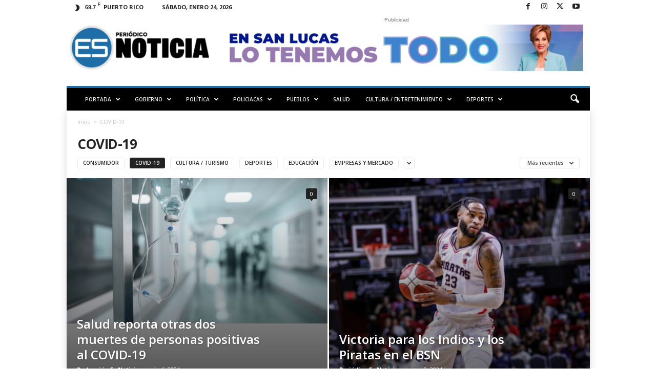

--- FILE ---
content_type: text/html; charset=UTF-8
request_url: https://esnoticiapr.com/category/covid-19/
body_size: 30884
content:
<!doctype html >
<!--[if IE 8]>    <html class="ie8" lang="es"> <![endif]-->
<!--[if IE 9]>    <html class="ie9" lang="es"> <![endif]-->
<!--[if gt IE 8]><!--> <html lang="es"> <!--<![endif]-->
<head>
    <title>COVID-19 archivos - Es Noticia PR</title>
    <meta charset="UTF-8" />
    <meta name="viewport" content="width=device-width, initial-scale=1.0">
    <link rel="pingback" href="https://esnoticiapr.com/xmlrpc.php" />
    <meta name='robots' content='index, follow, max-image-preview:large, max-snippet:-1, max-video-preview:-1' />
<link rel="icon" type="image/png" href="https://esnoticiapr.com/wp-content/uploads/2023/03/cropped-logo-ES-solo-300x300.png">
	<!-- This site is optimized with the Yoast SEO plugin v26.8 - https://yoast.com/product/yoast-seo-wordpress/ -->
	<link rel="canonical" href="https://esnoticiapr.com/category/covid-19/" />
	<link rel="next" href="https://esnoticiapr.com/category/covid-19/page/2/" />
	<meta property="og:locale" content="es_ES" />
	<meta property="og:type" content="article" />
	<meta property="og:title" content="COVID-19 archivos - Es Noticia PR" />
	<meta property="og:url" content="https://esnoticiapr.com/category/covid-19/" />
	<meta property="og:site_name" content="Es Noticia PR" />
	<meta property="og:image" content="https://esnoticiapr.com/wp-content/uploads/2025/11/Logo-esnoticiapr-2000x675-1.jpg" />
	<meta property="og:image:width" content="1200" />
	<meta property="og:image:height" content="675" />
	<meta property="og:image:type" content="image/jpeg" />
	<meta name="twitter:card" content="summary_large_image" />
	<meta name="twitter:site" content="@esnoticiapr" />
	<script type="application/ld+json" class="yoast-schema-graph">{"@context":"https://schema.org","@graph":[{"@type":"CollectionPage","@id":"https://esnoticiapr.com/category/covid-19/","url":"https://esnoticiapr.com/category/covid-19/","name":"COVID-19 archivos - Es Noticia PR","isPartOf":{"@id":"https://esnoticiapr.com/#website"},"primaryImageOfPage":{"@id":"https://esnoticiapr.com/category/covid-19/#primaryimage"},"image":{"@id":"https://esnoticiapr.com/category/covid-19/#primaryimage"},"thumbnailUrl":"https://esnoticiapr.com/wp-content/uploads/2024/01/Camara-de-Representantes.jpg","breadcrumb":{"@id":"https://esnoticiapr.com/category/covid-19/#breadcrumb"},"inLanguage":"es"},{"@type":"ImageObject","inLanguage":"es","@id":"https://esnoticiapr.com/category/covid-19/#primaryimage","url":"https://esnoticiapr.com/wp-content/uploads/2024/01/Camara-de-Representantes.jpg","contentUrl":"https://esnoticiapr.com/wp-content/uploads/2024/01/Camara-de-Representantes.jpg","width":1440,"height":880},{"@type":"BreadcrumbList","@id":"https://esnoticiapr.com/category/covid-19/#breadcrumb","itemListElement":[{"@type":"ListItem","position":1,"name":"Portada","item":"https://esnoticiapr.com/"},{"@type":"ListItem","position":2,"name":"COVID-19"}]},{"@type":"WebSite","@id":"https://esnoticiapr.com/#website","url":"https://esnoticiapr.com/","name":"Es Noticia Puerto Rico | Periódico Digital","description":"Informa con compromiso y credibilidad","publisher":{"@id":"https://esnoticiapr.com/#organization"},"potentialAction":[{"@type":"SearchAction","target":{"@type":"EntryPoint","urlTemplate":"https://esnoticiapr.com/?s={search_term_string}"},"query-input":{"@type":"PropertyValueSpecification","valueRequired":true,"valueName":"search_term_string"}}],"inLanguage":"es"},{"@type":"Organization","@id":"https://esnoticiapr.com/#organization","name":"Es Noticia Puerto Rico | Periódico Digital","url":"https://esnoticiapr.com/","logo":{"@type":"ImageObject","inLanguage":"es","@id":"https://esnoticiapr.com/#/schema/logo/image/","url":"https://esnoticiapr.com/wp-content/uploads/2023/02/Logo-Nuevo-es-noticia-azul-negro.png","contentUrl":"https://esnoticiapr.com/wp-content/uploads/2023/02/Logo-Nuevo-es-noticia-azul-negro.png","width":8441,"height":2663,"caption":"Es Noticia Puerto Rico | Periódico Digital"},"image":{"@id":"https://esnoticiapr.com/#/schema/logo/image/"},"sameAs":["https://www.facebook.com/esnoticiapr","https://x.com/esnoticiapr","https://www.youtube.com/@EsNoticiaPR","https://www.instagram.com/esnoticiapr"]}]}</script>
	<!-- / Yoast SEO plugin. -->


<link rel='dns-prefetch' href='//www.googletagmanager.com' />
<link rel='dns-prefetch' href='//fonts.googleapis.com' />
<link rel='dns-prefetch' href='//pagead2.googlesyndication.com' />
<link rel='dns-prefetch' href='//fundingchoicesmessages.google.com' />
<link rel="alternate" type="application/rss+xml" title="Es Noticia PR &raquo; Feed" href="https://esnoticiapr.com/feed/" />
<link rel="alternate" type="application/rss+xml" title="Es Noticia PR &raquo; Feed de los comentarios" href="https://esnoticiapr.com/comments/feed/" />
<link rel="alternate" type="application/rss+xml" title="Es Noticia PR &raquo; Categoría COVID-19 del feed" href="https://esnoticiapr.com/category/covid-19/feed/" />
<style id='wp-img-auto-sizes-contain-inline-css' type='text/css'>
img:is([sizes=auto i],[sizes^="auto," i]){contain-intrinsic-size:3000px 1500px}
/*# sourceURL=wp-img-auto-sizes-contain-inline-css */
</style>
<style id='wp-emoji-styles-inline-css' type='text/css'>

	img.wp-smiley, img.emoji {
		display: inline !important;
		border: none !important;
		box-shadow: none !important;
		height: 1em !important;
		width: 1em !important;
		margin: 0 0.07em !important;
		vertical-align: -0.1em !important;
		background: none !important;
		padding: 0 !important;
	}
/*# sourceURL=wp-emoji-styles-inline-css */
</style>
<link rel='stylesheet' id='coblocks-extensions-css' href='https://esnoticiapr.com/wp-content/plugins/coblocks/dist/style-coblocks-extensions.css?ver=3.1.16' type='text/css' media='all' />
<link rel='stylesheet' id='coblocks-animation-css' href='https://esnoticiapr.com/wp-content/plugins/coblocks/dist/style-coblocks-animation.css?ver=2677611078ee87eb3b1c' type='text/css' media='all' />
<link rel='stylesheet' id='wp-components-css' href='https://esnoticiapr.com/wp-includes/css/dist/components/style.min.css?ver=6.9' type='text/css' media='all' />
<link rel='stylesheet' id='godaddy-styles-css' href='https://esnoticiapr.com/wp-content/plugins/coblocks/includes/Dependencies/GoDaddy/Styles/build/latest.css?ver=2.0.2' type='text/css' media='all' />
<link rel='stylesheet' id='google-fonts-style-css' href='https://fonts.googleapis.com/css?family=Open+Sans%3A400%2C600%2C700%7CRoboto+Condensed%3A400%2C500%2C700&#038;display=swap&#038;ver=5.4.3.4' type='text/css' media='all' />
<link rel='stylesheet' id='td-theme-css' href='https://esnoticiapr.com/wp-content/themes/Newsmag/style.css?ver=5.4.3.4' type='text/css' media='all' />
<style id='td-theme-inline-css' type='text/css'>
    
        /* custom css - generated by TagDiv Composer */
        @media (max-width: 767px) {
            .td-header-desktop-wrap {
                display: none;
            }
        }
        @media (min-width: 767px) {
            .td-header-mobile-wrap {
                display: none;
            }
        }
    
	
/*# sourceURL=td-theme-inline-css */
</style>
<link rel='stylesheet' id='td-theme-child-css' href='https://esnoticiapr.com/wp-content/themes/Newsmag-child/style.css?ver=5.4.3.4c' type='text/css' media='all' />
<link rel='stylesheet' id='td-legacy-framework-front-style-css' href='https://esnoticiapr.com/wp-content/plugins/td-composer/legacy/Newsmag/assets/css/td_legacy_main.css?ver=02f7892c77f8d92ff3a6477b3d96dee8' type='text/css' media='all' />
<link rel='stylesheet' id='td-theme-demo-style-css' href='https://esnoticiapr.com/wp-content/plugins/td-composer/legacy/Newsmag/includes/demos/magazine/demo_style.css?ver=5.4.3.4' type='text/css' media='all' />
<script type="text/javascript" src="https://esnoticiapr.com/wp-includes/js/jquery/jquery.min.js?ver=3.7.1" id="jquery-core-js"></script>
<script type="text/javascript" src="https://esnoticiapr.com/wp-includes/js/jquery/jquery-migrate.min.js?ver=3.4.1" id="jquery-migrate-js"></script>

<!-- Fragmento de código de la etiqueta de Google (gtag.js) añadida por Site Kit -->
<!-- Fragmento de código de Google Analytics añadido por Site Kit -->
<script type="text/javascript" src="https://www.googletagmanager.com/gtag/js?id=GT-TNLZ4KQ" id="google_gtagjs-js" async></script>
<script type="text/javascript" id="google_gtagjs-js-after">
/* <![CDATA[ */
window.dataLayer = window.dataLayer || [];function gtag(){dataLayer.push(arguments);}
gtag("set","linker",{"domains":["esnoticiapr.com"]});
gtag("js", new Date());
gtag("set", "developer_id.dZTNiMT", true);
gtag("config", "GT-TNLZ4KQ");
 window._googlesitekit = window._googlesitekit || {}; window._googlesitekit.throttledEvents = []; window._googlesitekit.gtagEvent = (name, data) => { var key = JSON.stringify( { name, data } ); if ( !! window._googlesitekit.throttledEvents[ key ] ) { return; } window._googlesitekit.throttledEvents[ key ] = true; setTimeout( () => { delete window._googlesitekit.throttledEvents[ key ]; }, 5 ); gtag( "event", name, { ...data, event_source: "site-kit" } ); }; 
//# sourceURL=google_gtagjs-js-after
/* ]]> */
</script>
<link rel="https://api.w.org/" href="https://esnoticiapr.com/wp-json/" /><link rel="alternate" title="JSON" type="application/json" href="https://esnoticiapr.com/wp-json/wp/v2/categories/13161" /><link rel="EditURI" type="application/rsd+xml" title="RSD" href="https://esnoticiapr.com/xmlrpc.php?rsd" />
<meta name="generator" content="WordPress 6.9" />
<meta name="generator" content="Site Kit by Google 1.170.0" />
<!-- Metaetiquetas de Google AdSense añadidas por Site Kit -->
<meta name="google-adsense-platform-account" content="ca-host-pub-2644536267352236">
<meta name="google-adsense-platform-domain" content="sitekit.withgoogle.com">
<!-- Acabar con las metaetiquetas de Google AdSense añadidas por Site Kit -->

<!-- Fragmento de código de Google Adsense añadido por Site Kit -->
<script type="text/javascript" async="async" src="https://pagead2.googlesyndication.com/pagead/js/adsbygoogle.js?client=ca-pub-3979423780011936&amp;host=ca-host-pub-2644536267352236" crossorigin="anonymous"></script>

<!-- Final del fragmento de código de Google Adsense añadido por Site Kit -->

<!-- Fragmento de código de recuperación de bloqueo de anuncios de Google AdSense añadido por Site Kit. -->
<script async src="https://fundingchoicesmessages.google.com/i/pub-3979423780011936?ers=1"></script><script>(function() {function signalGooglefcPresent() {if (!window.frames['googlefcPresent']) {if (document.body) {const iframe = document.createElement('iframe'); iframe.style = 'width: 0; height: 0; border: none; z-index: -1000; left: -1000px; top: -1000px;'; iframe.style.display = 'none'; iframe.name = 'googlefcPresent'; document.body.appendChild(iframe);} else {setTimeout(signalGooglefcPresent, 0);}}}signalGooglefcPresent();})();</script>
<!-- Fragmento de código de finalización de recuperación de bloqueo de anuncios de Google AdSense añadido por Site Kit. -->

<!-- Fragmento de código de protección de errores de recuperación de bloqueo de anuncios de Google AdSense añadido por Site Kit. -->
<script>(function(){'use strict';function aa(a){var b=0;return function(){return b<a.length?{done:!1,value:a[b++]}:{done:!0}}}var ba=typeof Object.defineProperties=="function"?Object.defineProperty:function(a,b,c){if(a==Array.prototype||a==Object.prototype)return a;a[b]=c.value;return a};
function ca(a){a=["object"==typeof globalThis&&globalThis,a,"object"==typeof window&&window,"object"==typeof self&&self,"object"==typeof global&&global];for(var b=0;b<a.length;++b){var c=a[b];if(c&&c.Math==Math)return c}throw Error("Cannot find global object");}var da=ca(this);function l(a,b){if(b)a:{var c=da;a=a.split(".");for(var d=0;d<a.length-1;d++){var e=a[d];if(!(e in c))break a;c=c[e]}a=a[a.length-1];d=c[a];b=b(d);b!=d&&b!=null&&ba(c,a,{configurable:!0,writable:!0,value:b})}}
function ea(a){return a.raw=a}function n(a){var b=typeof Symbol!="undefined"&&Symbol.iterator&&a[Symbol.iterator];if(b)return b.call(a);if(typeof a.length=="number")return{next:aa(a)};throw Error(String(a)+" is not an iterable or ArrayLike");}function fa(a){for(var b,c=[];!(b=a.next()).done;)c.push(b.value);return c}var ha=typeof Object.create=="function"?Object.create:function(a){function b(){}b.prototype=a;return new b},p;
if(typeof Object.setPrototypeOf=="function")p=Object.setPrototypeOf;else{var q;a:{var ja={a:!0},ka={};try{ka.__proto__=ja;q=ka.a;break a}catch(a){}q=!1}p=q?function(a,b){a.__proto__=b;if(a.__proto__!==b)throw new TypeError(a+" is not extensible");return a}:null}var la=p;
function t(a,b){a.prototype=ha(b.prototype);a.prototype.constructor=a;if(la)la(a,b);else for(var c in b)if(c!="prototype")if(Object.defineProperties){var d=Object.getOwnPropertyDescriptor(b,c);d&&Object.defineProperty(a,c,d)}else a[c]=b[c];a.A=b.prototype}function ma(){for(var a=Number(this),b=[],c=a;c<arguments.length;c++)b[c-a]=arguments[c];return b}l("Object.is",function(a){return a?a:function(b,c){return b===c?b!==0||1/b===1/c:b!==b&&c!==c}});
l("Array.prototype.includes",function(a){return a?a:function(b,c){var d=this;d instanceof String&&(d=String(d));var e=d.length;c=c||0;for(c<0&&(c=Math.max(c+e,0));c<e;c++){var f=d[c];if(f===b||Object.is(f,b))return!0}return!1}});
l("String.prototype.includes",function(a){return a?a:function(b,c){if(this==null)throw new TypeError("The 'this' value for String.prototype.includes must not be null or undefined");if(b instanceof RegExp)throw new TypeError("First argument to String.prototype.includes must not be a regular expression");return this.indexOf(b,c||0)!==-1}});l("Number.MAX_SAFE_INTEGER",function(){return 9007199254740991});
l("Number.isFinite",function(a){return a?a:function(b){return typeof b!=="number"?!1:!isNaN(b)&&b!==Infinity&&b!==-Infinity}});l("Number.isInteger",function(a){return a?a:function(b){return Number.isFinite(b)?b===Math.floor(b):!1}});l("Number.isSafeInteger",function(a){return a?a:function(b){return Number.isInteger(b)&&Math.abs(b)<=Number.MAX_SAFE_INTEGER}});
l("Math.trunc",function(a){return a?a:function(b){b=Number(b);if(isNaN(b)||b===Infinity||b===-Infinity||b===0)return b;var c=Math.floor(Math.abs(b));return b<0?-c:c}});/*

 Copyright The Closure Library Authors.
 SPDX-License-Identifier: Apache-2.0
*/
var u=this||self;function v(a,b){a:{var c=["CLOSURE_FLAGS"];for(var d=u,e=0;e<c.length;e++)if(d=d[c[e]],d==null){c=null;break a}c=d}a=c&&c[a];return a!=null?a:b}function w(a){return a};function na(a){u.setTimeout(function(){throw a;},0)};var oa=v(610401301,!1),pa=v(188588736,!0),qa=v(645172343,v(1,!0));var x,ra=u.navigator;x=ra?ra.userAgentData||null:null;function z(a){return oa?x?x.brands.some(function(b){return(b=b.brand)&&b.indexOf(a)!=-1}):!1:!1}function A(a){var b;a:{if(b=u.navigator)if(b=b.userAgent)break a;b=""}return b.indexOf(a)!=-1};function B(){return oa?!!x&&x.brands.length>0:!1}function C(){return B()?z("Chromium"):(A("Chrome")||A("CriOS"))&&!(B()?0:A("Edge"))||A("Silk")};var sa=B()?!1:A("Trident")||A("MSIE");!A("Android")||C();C();A("Safari")&&(C()||(B()?0:A("Coast"))||(B()?0:A("Opera"))||(B()?0:A("Edge"))||(B()?z("Microsoft Edge"):A("Edg/"))||B()&&z("Opera"));var ta={},D=null;var ua=typeof Uint8Array!=="undefined",va=!sa&&typeof btoa==="function";var wa;function E(){return typeof BigInt==="function"};var F=typeof Symbol==="function"&&typeof Symbol()==="symbol";function xa(a){return typeof Symbol==="function"&&typeof Symbol()==="symbol"?Symbol():a}var G=xa(),ya=xa("2ex");var za=F?function(a,b){a[G]|=b}:function(a,b){a.g!==void 0?a.g|=b:Object.defineProperties(a,{g:{value:b,configurable:!0,writable:!0,enumerable:!1}})},H=F?function(a){return a[G]|0}:function(a){return a.g|0},I=F?function(a){return a[G]}:function(a){return a.g},J=F?function(a,b){a[G]=b}:function(a,b){a.g!==void 0?a.g=b:Object.defineProperties(a,{g:{value:b,configurable:!0,writable:!0,enumerable:!1}})};function Aa(a,b){J(b,(a|0)&-14591)}function Ba(a,b){J(b,(a|34)&-14557)};var K={},Ca={};function Da(a){return!(!a||typeof a!=="object"||a.g!==Ca)}function Ea(a){return a!==null&&typeof a==="object"&&!Array.isArray(a)&&a.constructor===Object}function L(a,b,c){if(!Array.isArray(a)||a.length)return!1;var d=H(a);if(d&1)return!0;if(!(b&&(Array.isArray(b)?b.includes(c):b.has(c))))return!1;J(a,d|1);return!0};var M=0,N=0;function Fa(a){var b=a>>>0;M=b;N=(a-b)/4294967296>>>0}function Ga(a){if(a<0){Fa(-a);var b=n(Ha(M,N));a=b.next().value;b=b.next().value;M=a>>>0;N=b>>>0}else Fa(a)}function Ia(a,b){b>>>=0;a>>>=0;if(b<=2097151)var c=""+(4294967296*b+a);else E()?c=""+(BigInt(b)<<BigInt(32)|BigInt(a)):(c=(a>>>24|b<<8)&16777215,b=b>>16&65535,a=(a&16777215)+c*6777216+b*6710656,c+=b*8147497,b*=2,a>=1E7&&(c+=a/1E7>>>0,a%=1E7),c>=1E7&&(b+=c/1E7>>>0,c%=1E7),c=b+Ja(c)+Ja(a));return c}
function Ja(a){a=String(a);return"0000000".slice(a.length)+a}function Ha(a,b){b=~b;a?a=~a+1:b+=1;return[a,b]};var Ka=/^-?([1-9][0-9]*|0)(\.[0-9]+)?$/;var O;function La(a,b){O=b;a=new a(b);O=void 0;return a}
function P(a,b,c){a==null&&(a=O);O=void 0;if(a==null){var d=96;c?(a=[c],d|=512):a=[];b&&(d=d&-16760833|(b&1023)<<14)}else{if(!Array.isArray(a))throw Error("narr");d=H(a);if(d&2048)throw Error("farr");if(d&64)return a;d|=64;if(c&&(d|=512,c!==a[0]))throw Error("mid");a:{c=a;var e=c.length;if(e){var f=e-1;if(Ea(c[f])){d|=256;b=f-(+!!(d&512)-1);if(b>=1024)throw Error("pvtlmt");d=d&-16760833|(b&1023)<<14;break a}}if(b){b=Math.max(b,e-(+!!(d&512)-1));if(b>1024)throw Error("spvt");d=d&-16760833|(b&1023)<<
14}}}J(a,d);return a};function Ma(a){switch(typeof a){case "number":return isFinite(a)?a:String(a);case "boolean":return a?1:0;case "object":if(a)if(Array.isArray(a)){if(L(a,void 0,0))return}else if(ua&&a!=null&&a instanceof Uint8Array){if(va){for(var b="",c=0,d=a.length-10240;c<d;)b+=String.fromCharCode.apply(null,a.subarray(c,c+=10240));b+=String.fromCharCode.apply(null,c?a.subarray(c):a);a=btoa(b)}else{b===void 0&&(b=0);if(!D){D={};c="ABCDEFGHIJKLMNOPQRSTUVWXYZabcdefghijklmnopqrstuvwxyz0123456789".split("");d=["+/=",
"+/","-_=","-_.","-_"];for(var e=0;e<5;e++){var f=c.concat(d[e].split(""));ta[e]=f;for(var g=0;g<f.length;g++){var h=f[g];D[h]===void 0&&(D[h]=g)}}}b=ta[b];c=Array(Math.floor(a.length/3));d=b[64]||"";for(e=f=0;f<a.length-2;f+=3){var k=a[f],m=a[f+1];h=a[f+2];g=b[k>>2];k=b[(k&3)<<4|m>>4];m=b[(m&15)<<2|h>>6];h=b[h&63];c[e++]=g+k+m+h}g=0;h=d;switch(a.length-f){case 2:g=a[f+1],h=b[(g&15)<<2]||d;case 1:a=a[f],c[e]=b[a>>2]+b[(a&3)<<4|g>>4]+h+d}a=c.join("")}return a}}return a};function Na(a,b,c){a=Array.prototype.slice.call(a);var d=a.length,e=b&256?a[d-1]:void 0;d+=e?-1:0;for(b=b&512?1:0;b<d;b++)a[b]=c(a[b]);if(e){b=a[b]={};for(var f in e)Object.prototype.hasOwnProperty.call(e,f)&&(b[f]=c(e[f]))}return a}function Oa(a,b,c,d,e){if(a!=null){if(Array.isArray(a))a=L(a,void 0,0)?void 0:e&&H(a)&2?a:Pa(a,b,c,d!==void 0,e);else if(Ea(a)){var f={},g;for(g in a)Object.prototype.hasOwnProperty.call(a,g)&&(f[g]=Oa(a[g],b,c,d,e));a=f}else a=b(a,d);return a}}
function Pa(a,b,c,d,e){var f=d||c?H(a):0;d=d?!!(f&32):void 0;a=Array.prototype.slice.call(a);for(var g=0;g<a.length;g++)a[g]=Oa(a[g],b,c,d,e);c&&c(f,a);return a}function Qa(a){return a.s===K?a.toJSON():Ma(a)};function Ra(a,b,c){c=c===void 0?Ba:c;if(a!=null){if(ua&&a instanceof Uint8Array)return b?a:new Uint8Array(a);if(Array.isArray(a)){var d=H(a);if(d&2)return a;b&&(b=d===0||!!(d&32)&&!(d&64||!(d&16)));return b?(J(a,(d|34)&-12293),a):Pa(a,Ra,d&4?Ba:c,!0,!0)}a.s===K&&(c=a.h,d=I(c),a=d&2?a:La(a.constructor,Sa(c,d,!0)));return a}}function Sa(a,b,c){var d=c||b&2?Ba:Aa,e=!!(b&32);a=Na(a,b,function(f){return Ra(f,e,d)});za(a,32|(c?2:0));return a};function Ta(a,b){a=a.h;return Ua(a,I(a),b)}function Va(a,b,c,d){b=d+(+!!(b&512)-1);if(!(b<0||b>=a.length||b>=c))return a[b]}
function Ua(a,b,c,d){if(c===-1)return null;var e=b>>14&1023||536870912;if(c>=e){if(b&256)return a[a.length-1][c]}else{var f=a.length;if(d&&b&256&&(d=a[f-1][c],d!=null)){if(Va(a,b,e,c)&&ya!=null){var g;a=(g=wa)!=null?g:wa={};g=a[ya]||0;g>=4||(a[ya]=g+1,g=Error(),g.__closure__error__context__984382||(g.__closure__error__context__984382={}),g.__closure__error__context__984382.severity="incident",na(g))}return d}return Va(a,b,e,c)}}
function Wa(a,b,c,d,e){var f=b>>14&1023||536870912;if(c>=f||e&&!qa){var g=b;if(b&256)e=a[a.length-1];else{if(d==null)return;e=a[f+(+!!(b&512)-1)]={};g|=256}e[c]=d;c<f&&(a[c+(+!!(b&512)-1)]=void 0);g!==b&&J(a,g)}else a[c+(+!!(b&512)-1)]=d,b&256&&(a=a[a.length-1],c in a&&delete a[c])}
function Xa(a,b){var c=Ya;var d=d===void 0?!1:d;var e=a.h;var f=I(e),g=Ua(e,f,b,d);if(g!=null&&typeof g==="object"&&g.s===K)c=g;else if(Array.isArray(g)){var h=H(g),k=h;k===0&&(k|=f&32);k|=f&2;k!==h&&J(g,k);c=new c(g)}else c=void 0;c!==g&&c!=null&&Wa(e,f,b,c,d);e=c;if(e==null)return e;a=a.h;f=I(a);f&2||(g=e,c=g.h,h=I(c),g=h&2?La(g.constructor,Sa(c,h,!1)):g,g!==e&&(e=g,Wa(a,f,b,e,d)));return e}function Za(a,b){a=Ta(a,b);return a==null||typeof a==="string"?a:void 0}
function $a(a,b){var c=c===void 0?0:c;a=Ta(a,b);if(a!=null)if(b=typeof a,b==="number"?Number.isFinite(a):b!=="string"?0:Ka.test(a))if(typeof a==="number"){if(a=Math.trunc(a),!Number.isSafeInteger(a)){Ga(a);b=M;var d=N;if(a=d&2147483648)b=~b+1>>>0,d=~d>>>0,b==0&&(d=d+1>>>0);b=d*4294967296+(b>>>0);a=a?-b:b}}else if(b=Math.trunc(Number(a)),Number.isSafeInteger(b))a=String(b);else{if(b=a.indexOf("."),b!==-1&&(a=a.substring(0,b)),!(a[0]==="-"?a.length<20||a.length===20&&Number(a.substring(0,7))>-922337:
a.length<19||a.length===19&&Number(a.substring(0,6))<922337)){if(a.length<16)Ga(Number(a));else if(E())a=BigInt(a),M=Number(a&BigInt(4294967295))>>>0,N=Number(a>>BigInt(32)&BigInt(4294967295));else{b=+(a[0]==="-");N=M=0;d=a.length;for(var e=b,f=(d-b)%6+b;f<=d;e=f,f+=6)e=Number(a.slice(e,f)),N*=1E6,M=M*1E6+e,M>=4294967296&&(N+=Math.trunc(M/4294967296),N>>>=0,M>>>=0);b&&(b=n(Ha(M,N)),a=b.next().value,b=b.next().value,M=a,N=b)}a=M;b=N;b&2147483648?E()?a=""+(BigInt(b|0)<<BigInt(32)|BigInt(a>>>0)):(b=
n(Ha(a,b)),a=b.next().value,b=b.next().value,a="-"+Ia(a,b)):a=Ia(a,b)}}else a=void 0;return a!=null?a:c}function R(a,b){var c=c===void 0?"":c;a=Za(a,b);return a!=null?a:c};var S;function T(a,b,c){this.h=P(a,b,c)}T.prototype.toJSON=function(){return ab(this)};T.prototype.s=K;T.prototype.toString=function(){try{return S=!0,ab(this).toString()}finally{S=!1}};
function ab(a){var b=S?a.h:Pa(a.h,Qa,void 0,void 0,!1);var c=!S;var d=pa?void 0:a.constructor.v;var e=I(c?a.h:b);if(a=b.length){var f=b[a-1],g=Ea(f);g?a--:f=void 0;e=+!!(e&512)-1;var h=b;if(g){b:{var k=f;var m={};g=!1;if(k)for(var r in k)if(Object.prototype.hasOwnProperty.call(k,r))if(isNaN(+r))m[r]=k[r];else{var y=k[r];Array.isArray(y)&&(L(y,d,+r)||Da(y)&&y.size===0)&&(y=null);y==null&&(g=!0);y!=null&&(m[r]=y)}if(g){for(var Q in m)break b;m=null}else m=k}k=m==null?f!=null:m!==f}for(var ia;a>0;a--){Q=
a-1;r=h[Q];Q-=e;if(!(r==null||L(r,d,Q)||Da(r)&&r.size===0))break;ia=!0}if(h!==b||k||ia){if(!c)h=Array.prototype.slice.call(h,0,a);else if(ia||k||m)h.length=a;m&&h.push(m)}b=h}return b};function bb(a){return function(b){if(b==null||b=="")b=new a;else{b=JSON.parse(b);if(!Array.isArray(b))throw Error("dnarr");za(b,32);b=La(a,b)}return b}};function cb(a){this.h=P(a)}t(cb,T);var db=bb(cb);var U;function V(a){this.g=a}V.prototype.toString=function(){return this.g+""};var eb={};function fb(a){if(U===void 0){var b=null;var c=u.trustedTypes;if(c&&c.createPolicy){try{b=c.createPolicy("goog#html",{createHTML:w,createScript:w,createScriptURL:w})}catch(d){u.console&&u.console.error(d.message)}U=b}else U=b}a=(b=U)?b.createScriptURL(a):a;return new V(a,eb)};/*

 SPDX-License-Identifier: Apache-2.0
*/
function gb(a){var b=ma.apply(1,arguments);if(b.length===0)return fb(a[0]);for(var c=a[0],d=0;d<b.length;d++)c+=encodeURIComponent(b[d])+a[d+1];return fb(c)};function hb(a,b){a.src=b instanceof V&&b.constructor===V?b.g:"type_error:TrustedResourceUrl";var c,d;(c=(b=(d=(c=(a.ownerDocument&&a.ownerDocument.defaultView||window).document).querySelector)==null?void 0:d.call(c,"script[nonce]"))?b.nonce||b.getAttribute("nonce")||"":"")&&a.setAttribute("nonce",c)};function ib(){return Math.floor(Math.random()*2147483648).toString(36)+Math.abs(Math.floor(Math.random()*2147483648)^Date.now()).toString(36)};function jb(a,b){b=String(b);a.contentType==="application/xhtml+xml"&&(b=b.toLowerCase());return a.createElement(b)}function kb(a){this.g=a||u.document||document};function lb(a){a=a===void 0?document:a;return a.createElement("script")};function mb(a,b,c,d,e,f){try{var g=a.g,h=lb(g);h.async=!0;hb(h,b);g.head.appendChild(h);h.addEventListener("load",function(){e();d&&g.head.removeChild(h)});h.addEventListener("error",function(){c>0?mb(a,b,c-1,d,e,f):(d&&g.head.removeChild(h),f())})}catch(k){f()}};var nb=u.atob("aHR0cHM6Ly93d3cuZ3N0YXRpYy5jb20vaW1hZ2VzL2ljb25zL21hdGVyaWFsL3N5c3RlbS8xeC93YXJuaW5nX2FtYmVyXzI0ZHAucG5n"),ob=u.atob("WW91IGFyZSBzZWVpbmcgdGhpcyBtZXNzYWdlIGJlY2F1c2UgYWQgb3Igc2NyaXB0IGJsb2NraW5nIHNvZnR3YXJlIGlzIGludGVyZmVyaW5nIHdpdGggdGhpcyBwYWdlLg=="),pb=u.atob("RGlzYWJsZSBhbnkgYWQgb3Igc2NyaXB0IGJsb2NraW5nIHNvZnR3YXJlLCB0aGVuIHJlbG9hZCB0aGlzIHBhZ2Uu");function qb(a,b,c){this.i=a;this.u=b;this.o=c;this.g=null;this.j=[];this.m=!1;this.l=new kb(this.i)}
function rb(a){if(a.i.body&&!a.m){var b=function(){sb(a);u.setTimeout(function(){tb(a,3)},50)};mb(a.l,a.u,2,!0,function(){u[a.o]||b()},b);a.m=!0}}
function sb(a){for(var b=W(1,5),c=0;c<b;c++){var d=X(a);a.i.body.appendChild(d);a.j.push(d)}b=X(a);b.style.bottom="0";b.style.left="0";b.style.position="fixed";b.style.width=W(100,110).toString()+"%";b.style.zIndex=W(2147483544,2147483644).toString();b.style.backgroundColor=ub(249,259,242,252,219,229);b.style.boxShadow="0 0 12px #888";b.style.color=ub(0,10,0,10,0,10);b.style.display="flex";b.style.justifyContent="center";b.style.fontFamily="Roboto, Arial";c=X(a);c.style.width=W(80,85).toString()+
"%";c.style.maxWidth=W(750,775).toString()+"px";c.style.margin="24px";c.style.display="flex";c.style.alignItems="flex-start";c.style.justifyContent="center";d=jb(a.l.g,"IMG");d.className=ib();d.src=nb;d.alt="Warning icon";d.style.height="24px";d.style.width="24px";d.style.paddingRight="16px";var e=X(a),f=X(a);f.style.fontWeight="bold";f.textContent=ob;var g=X(a);g.textContent=pb;Y(a,e,f);Y(a,e,g);Y(a,c,d);Y(a,c,e);Y(a,b,c);a.g=b;a.i.body.appendChild(a.g);b=W(1,5);for(c=0;c<b;c++)d=X(a),a.i.body.appendChild(d),
a.j.push(d)}function Y(a,b,c){for(var d=W(1,5),e=0;e<d;e++){var f=X(a);b.appendChild(f)}b.appendChild(c);c=W(1,5);for(d=0;d<c;d++)e=X(a),b.appendChild(e)}function W(a,b){return Math.floor(a+Math.random()*(b-a))}function ub(a,b,c,d,e,f){return"rgb("+W(Math.max(a,0),Math.min(b,255)).toString()+","+W(Math.max(c,0),Math.min(d,255)).toString()+","+W(Math.max(e,0),Math.min(f,255)).toString()+")"}function X(a){a=jb(a.l.g,"DIV");a.className=ib();return a}
function tb(a,b){b<=0||a.g!=null&&a.g.offsetHeight!==0&&a.g.offsetWidth!==0||(vb(a),sb(a),u.setTimeout(function(){tb(a,b-1)},50))}function vb(a){for(var b=n(a.j),c=b.next();!c.done;c=b.next())(c=c.value)&&c.parentNode&&c.parentNode.removeChild(c);a.j=[];(b=a.g)&&b.parentNode&&b.parentNode.removeChild(b);a.g=null};function wb(a,b,c,d,e){function f(k){document.body?g(document.body):k>0?u.setTimeout(function(){f(k-1)},e):b()}function g(k){k.appendChild(h);u.setTimeout(function(){h?(h.offsetHeight!==0&&h.offsetWidth!==0?b():a(),h.parentNode&&h.parentNode.removeChild(h)):a()},d)}var h=xb(c);f(3)}function xb(a){var b=document.createElement("div");b.className=a;b.style.width="1px";b.style.height="1px";b.style.position="absolute";b.style.left="-10000px";b.style.top="-10000px";b.style.zIndex="-10000";return b};function Ya(a){this.h=P(a)}t(Ya,T);function yb(a){this.h=P(a)}t(yb,T);var zb=bb(yb);function Ab(a){if(!a)return null;a=Za(a,4);var b;a===null||a===void 0?b=null:b=fb(a);return b};var Bb=ea([""]),Cb=ea([""]);function Db(a,b){this.m=a;this.o=new kb(a.document);this.g=b;this.j=R(this.g,1);this.u=Ab(Xa(this.g,2))||gb(Bb);this.i=!1;b=Ab(Xa(this.g,13))||gb(Cb);this.l=new qb(a.document,b,R(this.g,12))}Db.prototype.start=function(){Eb(this)};
function Eb(a){Fb(a);mb(a.o,a.u,3,!1,function(){a:{var b=a.j;var c=u.btoa(b);if(c=u[c]){try{var d=db(u.atob(c))}catch(e){b=!1;break a}b=b===Za(d,1)}else b=!1}b?Z(a,R(a.g,14)):(Z(a,R(a.g,8)),rb(a.l))},function(){wb(function(){Z(a,R(a.g,7));rb(a.l)},function(){return Z(a,R(a.g,6))},R(a.g,9),$a(a.g,10),$a(a.g,11))})}function Z(a,b){a.i||(a.i=!0,a=new a.m.XMLHttpRequest,a.open("GET",b,!0),a.send())}function Fb(a){var b=u.btoa(a.j);a.m[b]&&Z(a,R(a.g,5))};(function(a,b){u[a]=function(){var c=ma.apply(0,arguments);u[a]=function(){};b.call.apply(b,[null].concat(c instanceof Array?c:fa(n(c))))}})("__h82AlnkH6D91__",function(a){typeof window.atob==="function"&&(new Db(window,zb(window.atob(a)))).start()});}).call(this);

window.__h82AlnkH6D91__("[base64]/[base64]/[base64]/[base64]");</script>
<!-- Fragmento de código de finalización de protección de errores de recuperación de bloqueo de anuncios de Google AdSense añadido por Site Kit. -->

<!-- JS generated by theme -->

<script type="text/javascript" id="td-generated-header-js">
    
    

	    var tdBlocksArray = []; //here we store all the items for the current page

	    // td_block class - each ajax block uses a object of this class for requests
	    function tdBlock() {
		    this.id = '';
		    this.block_type = 1; //block type id (1-234 etc)
		    this.atts = '';
		    this.td_column_number = '';
		    this.td_current_page = 1; //
		    this.post_count = 0; //from wp
		    this.found_posts = 0; //from wp
		    this.max_num_pages = 0; //from wp
		    this.td_filter_value = ''; //current live filter value
		    this.is_ajax_running = false;
		    this.td_user_action = ''; // load more or infinite loader (used by the animation)
		    this.header_color = '';
		    this.ajax_pagination_infinite_stop = ''; //show load more at page x
	    }

        // td_js_generator - mini detector
        ( function () {
            var htmlTag = document.getElementsByTagName("html")[0];

	        if ( navigator.userAgent.indexOf("MSIE 10.0") > -1 ) {
                htmlTag.className += ' ie10';
            }

            if ( !!navigator.userAgent.match(/Trident.*rv\:11\./) ) {
                htmlTag.className += ' ie11';
            }

	        if ( navigator.userAgent.indexOf("Edge") > -1 ) {
                htmlTag.className += ' ieEdge';
            }

            if ( /(iPad|iPhone|iPod)/g.test(navigator.userAgent) ) {
                htmlTag.className += ' td-md-is-ios';
            }

            var user_agent = navigator.userAgent.toLowerCase();
            if ( user_agent.indexOf("android") > -1 ) {
                htmlTag.className += ' td-md-is-android';
            }

            if ( -1 !== navigator.userAgent.indexOf('Mac OS X')  ) {
                htmlTag.className += ' td-md-is-os-x';
            }

            if ( /chrom(e|ium)/.test(navigator.userAgent.toLowerCase()) ) {
               htmlTag.className += ' td-md-is-chrome';
            }

            if ( -1 !== navigator.userAgent.indexOf('Firefox') ) {
                htmlTag.className += ' td-md-is-firefox';
            }

            if ( -1 !== navigator.userAgent.indexOf('Safari') && -1 === navigator.userAgent.indexOf('Chrome') ) {
                htmlTag.className += ' td-md-is-safari';
            }

            if( -1 !== navigator.userAgent.indexOf('IEMobile') ){
                htmlTag.className += ' td-md-is-iemobile';
            }

        })();

        var tdLocalCache = {};

        ( function () {
            "use strict";

            tdLocalCache = {
                data: {},
                remove: function (resource_id) {
                    delete tdLocalCache.data[resource_id];
                },
                exist: function (resource_id) {
                    return tdLocalCache.data.hasOwnProperty(resource_id) && tdLocalCache.data[resource_id] !== null;
                },
                get: function (resource_id) {
                    return tdLocalCache.data[resource_id];
                },
                set: function (resource_id, cachedData) {
                    tdLocalCache.remove(resource_id);
                    tdLocalCache.data[resource_id] = cachedData;
                }
            };
        })();

    
    
var td_viewport_interval_list=[{"limitBottom":767,"sidebarWidth":251},{"limitBottom":1023,"sidebarWidth":339}];
var td_animation_stack_effect="type0";
var tds_animation_stack=true;
var td_animation_stack_specific_selectors=".entry-thumb, img, .td-lazy-img";
var td_animation_stack_general_selectors=".td-animation-stack img, .td-animation-stack .entry-thumb, .post img, .td-animation-stack .td-lazy-img";
var tdc_is_installed="yes";
var tdc_domain_active=false;
var td_ajax_url="https:\/\/esnoticiapr.com\/wp-admin\/admin-ajax.php?td_theme_name=Newsmag&v=5.4.3.4";
var td_get_template_directory_uri="https:\/\/esnoticiapr.com\/wp-content\/plugins\/td-composer\/legacy\/common";
var tds_snap_menu="";
var tds_logo_on_sticky="show_header_logo";
var tds_header_style="";
var td_please_wait="Por favor espera...";
var td_email_user_pass_incorrect="Usuario o contrase\u00f1a incorrecta!";
var td_email_user_incorrect="Correo electr\u00f3nico o nombre de usuario incorrecto!";
var td_email_incorrect="Email incorrecto!";
var td_user_incorrect="Username incorrect!";
var td_email_user_empty="Email or username empty!";
var td_pass_empty="Pass empty!";
var td_pass_pattern_incorrect="Invalid Pass Pattern!";
var td_retype_pass_incorrect="Retyped Pass incorrect!";
var tds_more_articles_on_post_enable="show";
var tds_more_articles_on_post_time_to_wait="1";
var tds_more_articles_on_post_pages_distance_from_top=0;
var tds_captcha="";
var tds_theme_color_site_wide="#1e6da6";
var tds_smart_sidebar="enabled";
var tdThemeName="Newsmag";
var tdThemeNameWl="Newsmag";
var td_magnific_popup_translation_tPrev="Anterior (tecla de flecha izquierda)";
var td_magnific_popup_translation_tNext="Siguiente (tecla de flecha derecha)";
var td_magnific_popup_translation_tCounter="%curr% de %total%";
var td_magnific_popup_translation_ajax_tError="El contenido de %url% no pudo cargarse.";
var td_magnific_popup_translation_image_tError="La imagen #%curr% no pudo cargarse.";
var tdBlockNonce="4c2742f29a";
var tdMobileMenu="enabled";
var tdMobileSearch="enabled";
var tdDateNamesI18n={"month_names":["enero","febrero","marzo","abril","mayo","junio","julio","agosto","septiembre","octubre","noviembre","diciembre"],"month_names_short":["Ene","Feb","Mar","Abr","May","Jun","Jul","Ago","Sep","Oct","Nov","Dic"],"day_names":["domingo","lunes","martes","mi\u00e9rcoles","jueves","viernes","s\u00e1bado"],"day_names_short":["Dom","Lun","Mar","Mi\u00e9","Jue","Vie","S\u00e1b"]};
var td_deploy_mode="deploy";
var td_ad_background_click_link="";
var td_ad_background_click_target="";
</script>


<!-- Header style compiled by theme -->

<style>
/* custom css - generated by TagDiv Composer */
    
.td-module-exclusive .td-module-title a:before {
        content: 'EXCLUSIVO';
    }
    
    .td-header-border:before,
    .td-trending-now-title,
    .td_block_mega_menu .td_mega_menu_sub_cats .cur-sub-cat,
    .td-post-category:hover,
    .td-header-style-2 .td-header-sp-logo,
    .td-next-prev-wrap a:hover i,
    .page-nav .current,
    .widget_calendar tfoot a:hover,
    .td-footer-container .widget_search .wpb_button:hover,
    .td-scroll-up-visible,
    .dropcap,
    .td-category a,
    input[type="submit"]:hover,
    .td-post-small-box a:hover,
    .td-404-sub-sub-title a:hover,
    .td-rating-bar-wrap div,
    .td_top_authors .td-active .td-author-post-count,
    .td_top_authors .td-active .td-author-comments-count,
    .td_smart_list_3 .td-sml3-top-controls i:hover,
    .td_smart_list_3 .td-sml3-bottom-controls i:hover,
    .td_wrapper_video_playlist .td_video_controls_playlist_wrapper,
    .td-read-more a:hover,
    .td-login-wrap .btn,
    .td_display_err,
    .td-header-style-6 .td-top-menu-full,
    #bbpress-forums button:hover,
    #bbpress-forums .bbp-pagination .current,
    .bbp_widget_login .button:hover,
    .header-search-wrap .td-drop-down-search .btn:hover,
    .td-post-text-content .more-link-wrap:hover a,
    #buddypress div.item-list-tabs ul li > a span,
    #buddypress div.item-list-tabs ul li > a:hover span,
    #buddypress input[type=submit]:hover,
    #buddypress a.button:hover span,
    #buddypress div.item-list-tabs ul li.selected a span,
    #buddypress div.item-list-tabs ul li.current a span,
    #buddypress input[type=submit]:focus,
    .td-grid-style-3 .td-big-grid-post .td-module-thumb a:last-child:before,
    .td-grid-style-4 .td-big-grid-post .td-module-thumb a:last-child:before,
    .td-grid-style-5 .td-big-grid-post .td-module-thumb:after,
    .td_category_template_2 .td-category-siblings .td-category a:hover,
    .td-weather-week:before,
    .td-weather-information:before,
     .td_3D_btn,
    .td_shadow_btn,
    .td_default_btn,
    .td_square_btn, 
    .td_outlined_btn:hover {
        background-color: #1e6da6;
    }

    @media (max-width: 767px) {
        .td-category a.td-current-sub-category {
            background-color: #1e6da6;
        }
    }

    .woocommerce .onsale,
    .woocommerce .woocommerce a.button:hover,
    .woocommerce-page .woocommerce .button:hover,
    .single-product .product .summary .cart .button:hover,
    .woocommerce .woocommerce .product a.button:hover,
    .woocommerce .product a.button:hover,
    .woocommerce .product #respond input#submit:hover,
    .woocommerce .checkout input#place_order:hover,
    .woocommerce .woocommerce.widget .button:hover,
    .woocommerce .woocommerce-message .button:hover,
    .woocommerce .woocommerce-error .button:hover,
    .woocommerce .woocommerce-info .button:hover,
    .woocommerce.widget .ui-slider .ui-slider-handle,
    .vc_btn-black:hover,
	.wpb_btn-black:hover,
	.item-list-tabs .feed:hover a,
	.td-smart-list-button:hover {
    	background-color: #1e6da6;
    }

    .td-header-sp-top-menu .top-header-menu > .current-menu-item > a,
    .td-header-sp-top-menu .top-header-menu > .current-menu-ancestor > a,
    .td-header-sp-top-menu .top-header-menu > .current-category-ancestor > a,
    .td-header-sp-top-menu .top-header-menu > li > a:hover,
    .td-header-sp-top-menu .top-header-menu > .sfHover > a,
    .top-header-menu ul .current-menu-item > a,
    .top-header-menu ul .current-menu-ancestor > a,
    .top-header-menu ul .current-category-ancestor > a,
    .top-header-menu ul li > a:hover,
    .top-header-menu ul .sfHover > a,
    .sf-menu ul .td-menu-item > a:hover,
    .sf-menu ul .sfHover > a,
    .sf-menu ul .current-menu-ancestor > a,
    .sf-menu ul .current-category-ancestor > a,
    .sf-menu ul .current-menu-item > a,
    .td_module_wrap:hover .entry-title a,
    .td_mod_mega_menu:hover .entry-title a,
    .footer-email-wrap a,
    .widget a:hover,
    .td-footer-container .widget_calendar #today,
    .td-category-pulldown-filter a.td-pulldown-category-filter-link:hover,
    .td-load-more-wrap a:hover,
    .td-post-next-prev-content a:hover,
    .td-author-name a:hover,
    .td-author-url a:hover,
    .td_mod_related_posts:hover .entry-title a,
    .td-search-query,
    .header-search-wrap .td-drop-down-search .result-msg a:hover,
    .td_top_authors .td-active .td-authors-name a,
    .post blockquote p,
    .td-post-content blockquote p,
    .page blockquote p,
    .comment-list cite a:hover,
    .comment-list cite:hover,
    .comment-list .comment-reply-link:hover,
    a,
    .white-menu #td-header-menu .sf-menu > li > a:hover,
    .white-menu #td-header-menu .sf-menu > .current-menu-ancestor > a,
    .white-menu #td-header-menu .sf-menu > .current-menu-item > a,
    .td_quote_on_blocks,
    #bbpress-forums .bbp-forum-freshness a:hover,
    #bbpress-forums .bbp-topic-freshness a:hover,
    #bbpress-forums .bbp-forums-list li a:hover,
    #bbpress-forums .bbp-forum-title:hover,
    #bbpress-forums .bbp-topic-permalink:hover,
    #bbpress-forums .bbp-topic-started-by a:hover,
    #bbpress-forums .bbp-topic-started-in a:hover,
    #bbpress-forums .bbp-body .super-sticky li.bbp-topic-title .bbp-topic-permalink,
    #bbpress-forums .bbp-body .sticky li.bbp-topic-title .bbp-topic-permalink,
    #bbpress-forums #subscription-toggle a:hover,
    #bbpress-forums #favorite-toggle a:hover,
    .woocommerce-account .woocommerce-MyAccount-navigation a:hover,
    .widget_display_replies .bbp-author-name,
    .widget_display_topics .bbp-author-name,
    .archive .widget_archive .current,
    .archive .widget_archive .current a,
    .td-subcategory-header .td-category-siblings .td-subcat-dropdown a.td-current-sub-category,
    .td-subcategory-header .td-category-siblings .td-subcat-dropdown a:hover,
    .td-pulldown-filter-display-option:hover,
    .td-pulldown-filter-display-option .td-pulldown-filter-link:hover,
    .td_normal_slide .td-wrapper-pulldown-filter .td-pulldown-filter-list a:hover,
    #buddypress ul.item-list li div.item-title a:hover,
    .td_block_13 .td-pulldown-filter-list a:hover,
    .td_smart_list_8 .td-smart-list-dropdown-wrap .td-smart-list-button:hover,
    .td_smart_list_8 .td-smart-list-dropdown-wrap .td-smart-list-button:hover i,
    .td-sub-footer-container a:hover,
    .td-instagram-user a,
    .td_outlined_btn,
    body .td_block_list_menu li.current-menu-item > a,
    body .td_block_list_menu li.current-menu-ancestor > a,
    body .td_block_list_menu li.current-category-ancestor > a{
        color: #1e6da6;
    }

    .td-mega-menu .wpb_content_element li a:hover,
    .td_login_tab_focus {
        color: #1e6da6 !important;
    }

    .td-next-prev-wrap a:hover i,
    .page-nav .current,
    .widget_tag_cloud a:hover,
    .post .td_quote_box,
    .page .td_quote_box,
    .td-login-panel-title,
    #bbpress-forums .bbp-pagination .current,
    .td_category_template_2 .td-category-siblings .td-category a:hover,
    .page-template-page-pagebuilder-latest .td-instagram-user,
     .td_outlined_btn {
        border-color: #1e6da6;
    }

    .td_wrapper_video_playlist .td_video_currently_playing:after,
    .item-list-tabs .feed:hover {
        border-color: #1e6da6 !important;
    }


    
    .td-pb-row [class*="td-pb-span"],
    .td-pb-border-top,
    .page-template-page-title-sidebar-php .td-page-content > .wpb_row:first-child,
    .td-post-sharing,
    .td-post-content,
    .td-post-next-prev,
    .author-box-wrap,
    .td-comments-title-wrap,
    .comment-list,
    .comment-respond,
    .td-post-template-5 header,
    .td-container,
    .wpb_content_element,
    .wpb_column,
    .wpb_row,
    .white-menu .td-header-container .td-header-main-menu,
    .td-post-template-1 .td-post-content,
    .td-post-template-4 .td-post-sharing-top,
    .td-header-style-6 .td-header-header .td-make-full,
    #disqus_thread,
    .page-template-page-pagebuilder-title-php .td-page-content > .wpb_row:first-child,
    .td-footer-container:before {
        border-color: rgba(255,255,255,0);
    }
    .td-top-border {
        border-color: rgba(255,255,255,0) !important;
    }
    .td-container-border:after,
    .td-next-prev-separator,
    .td-container .td-pb-row .wpb_column:before,
    .td-container-border:before,
    .td-main-content:before,
    .td-main-sidebar:before,
    .td-pb-row .td-pb-span4:nth-of-type(3):after,
    .td-pb-row .td-pb-span4:nth-last-of-type(3):after {
    	background-color: rgba(255,255,255,0);
    }
    @media (max-width: 767px) {
    	.white-menu .td-header-main-menu {
      		border-color: rgba(255,255,255,0);
      	}
    }



    
    .td-header-top-menu,
    .td-header-wrap .td-top-menu-full {
        background-color: rgba(193,193,193,0);
    }

    .td-header-style-1 .td-header-top-menu,
    .td-header-style-2 .td-top-bar-container,
    .td-header-style-7 .td-header-top-menu {
        padding: 0 12px;
        top: 0;
    }

    
    .top-header-menu > .current-menu-item > a,
    .top-header-menu > .current-menu-ancestor > a,
    .top-header-menu > .current-category-ancestor > a,
    .top-header-menu > li > a:hover,
    .top-header-menu > .sfHover > a {
        color: #1e6da6 !important;
    }

    
    .top-header-menu ul .current-menu-item > a,
    .top-header-menu ul .current-menu-ancestor > a,
    .top-header-menu ul .current-category-ancestor > a,
    .top-header-menu ul li > a:hover,
    .top-header-menu ul .sfHover > a,
    .td-header-sp-top-menu .tds_menu_login .tdw-wml-menu-content a:hover,
    .td-header-sp-top-menu .tds_menu_login .tdw-wml-menu-footer a:hover {
        color: #1e6da6;
    }

    
    .td-header-sp-top-widget .td-social-icon-wrap i:hover {
        color: #1e6da6;
    }

    
    .td-header-main-menu {
        background-color: #000000;
    }

    
    .sf-menu > li > a,
    .header-search-wrap .td-icon-search,
    #td-top-mobile-toggle i {
        color: #efefef;
    }

    
    .td-header-row.td-header-header {
        background-color: #ffffff;
    }

    .td-header-style-1 .td-header-top-menu {
        padding: 0 12px;
    	top: 0;
    }

    @media (min-width: 1024px) {
    	.td-header-style-1 .td-header-header {
      		padding: 0 6px;
      	}
    }

    .td-header-style-6 .td-header-header .td-make-full {
    	border-bottom: 0;
    }


    @media (max-height: 768px) {
        .td-header-style-6 .td-header-sp-rec {
            margin-right: 7px;
        }
        .td-header-style-6 .td-header-sp-logo {
        	margin-left: 7px;
    	}
    }

    
    .td-menu-background:before,
    .td-search-background:before {
        background: rgba(0,0,0,0.61);
        background: -moz-linear-gradient(top, rgba(0,0,0,0.61) 0%, rgba(0,0,0,0.7) 100%);
        background: -webkit-gradient(left top, left bottom, color-stop(0%, rgba(0,0,0,0.61)), color-stop(100%, rgba(0,0,0,0.7)));
        background: -webkit-linear-gradient(top, rgba(0,0,0,0.61) 0%, rgba(0,0,0,0.7) 100%);
        background: -o-linear-gradient(top, rgba(0,0,0,0.61) 0%, @mobileu_gradient_two_mob 100%);
        background: -ms-linear-gradient(top, rgba(0,0,0,0.61) 0%, rgba(0,0,0,0.7) 100%);
        background: linear-gradient(to bottom, rgba(0,0,0,0.61) 0%, rgba(0,0,0,0.7) 100%);
        filter: progid:DXImageTransform.Microsoft.gradient( startColorstr='rgba(0,0,0,0.61)', endColorstr='rgba(0,0,0,0.7)', GradientType=0 );
    }

    
    .td-mobile-content .current-menu-item > a,
    .td-mobile-content .current-menu-ancestor > a,
    .td-mobile-content .current-category-ancestor > a,
    #td-mobile-nav .td-menu-login-section a:hover,
    #td-mobile-nav .td-register-section a:hover,
    #td-mobile-nav .td-menu-socials-wrap a:hover i {
        color: #1e6da6;
    }

    
    .mfp-content .td-login-button {
        background-color: #e8e120;
    }
    
    .mfp-content .td-login-button:active,
    .mfp-content .td-login-button:hover {
        background-color: #bd5ed1;
    }
    
    .mfp-content .td-login-button:active,
    .mfp-content .td-login-button:hover {
        color: #ffffff;
    }
    
    .td-sub-footer-container {
        background-color: #000000;
    }
    .td-sub-footer-container:after {
        background-color: transparent;
    }
    .td-sub-footer-container:before {
        background-color: transparent;
    }
    .td-footer-container.td-container {
        border-bottom-width: 0;
    }

    
    .td-sub-footer-container,
    .td-sub-footer-container a {
        color: #ffffff;
    }
    .td-sub-footer-container li a:before {
        background-color: #ffffff;
    }

    
    .td-subfooter-menu li a:hover {
        color: #1e6da6;
    }

    
    .td-menu-background:after,
    .td-search-background:after {
        background-image: url('https://esnoticiapr.com/wp-content/uploads/2026/01/Portada-Es-Noticia-Edicion-266-281x300.jpg');
    }

    
    .top-header-menu li a,
    .td-header-sp-top-menu .td_data_time,
    .td-header-sp-top-menu .tds_menu_login .tdw-wml-user,
    .td-weather-top-widget .td-weather-header .td-weather-city,
    .td-weather-top-widget .td-weather-now {
        line-height:27px;
	
    }
    
    .sf-menu > .td-menu-item > a {
        font-size:10px;
	font-weight:600;
	
    }
    
    .td_block_trending_now .entry-title {
    	font-size:13px;
	line-height:30px;
	
    }
    
	.post header .entry-title {
		font-family:Baskerville, "Times New Roman", Times, serif;
	
	}

	
    .td-post-template-default header .entry-title {
        font-family:Garamond, "Hoefler Text", "Times New Roman", Times, serif;
	
    }
    
	.td-sub-footer-menu ul li a {
		font-size:9px;
	
	}



    
    .td-header-sp-top-widget {
        line-height: 27px;
    }





    
    body .td-block-color-style-4,
    .td-block-color-style-4.td_block_13 .meta-info {
        background-color: #25a0d1;
    }
    
    .td-footer-container::before {
        background-size: cover;
    }

    
    .td-footer-container::before {
        background-position: center center;
    }

    
    .td-footer-container::before {
        opacity: 0.1;
    }



/* Style generated by theme for demo: magazine */

.td-newsmag-magazine .block-title > a:after,
	.td-newsmag-magazine .block-title > span:after {
      background-color: #1e6da6;
    }

    .td-newsmag-magazine .td-cur-simple-item {
      border-bottom-color: #1e6da6;
    }
</style>




<script type="application/ld+json">
    {
        "@context": "https://schema.org",
        "@type": "BreadcrumbList",
        "itemListElement": [
            {
                "@type": "ListItem",
                "position": 1,
                "item": {
                    "@type": "WebSite",
                    "@id": "https://esnoticiapr.com/",
                    "name": "Inicio"
                }
            },
            {
                "@type": "ListItem",
                "position": 2,
                    "item": {
                    "@type": "WebPage",
                    "@id": "https://esnoticiapr.com/category/covid-19/",
                    "name": "COVID-19"
                }
            }    
        ]
    }
</script>
<link rel="icon" href="https://esnoticiapr.com/wp-content/uploads/2023/03/cropped-logo-ES-solo-32x32.png" sizes="32x32" />
<link rel="icon" href="https://esnoticiapr.com/wp-content/uploads/2023/03/cropped-logo-ES-solo-192x192.png" sizes="192x192" />
<link rel="apple-touch-icon" href="https://esnoticiapr.com/wp-content/uploads/2023/03/cropped-logo-ES-solo-180x180.png" />
<meta name="msapplication-TileImage" content="https://esnoticiapr.com/wp-content/uploads/2023/03/cropped-logo-ES-solo-270x270.png" />
	<style id="tdw-css-placeholder">/* custom css - generated by TagDiv Composer */
</style></head>

<body class="archive category category-covid-19 category-13161 wp-theme-Newsmag wp-child-theme-Newsmag-child global-block-template-1 td-newsmag-magazine td_category_template_2 td_category_top_posts_style_2 td-animation-stack-type0 td-full-layout" itemscope="itemscope" itemtype="https://schema.org/WebPage">

        <div class="td-scroll-up  td-hide-scroll-up-on-mob"  style="display:none;"><i class="td-icon-menu-up"></i></div>

    
    <div class="td-menu-background"></div>
<div id="td-mobile-nav">
    <div class="td-mobile-container">
        <!-- mobile menu top section -->
        <div class="td-menu-socials-wrap">
            <!-- socials -->
            <div class="td-menu-socials">
                
        <span class="td-social-icon-wrap">
            <a target="_blank" href="https://www.facebook.com/esnoticiapr" title="Facebook">
                <i class="td-icon-font td-icon-facebook"></i>
                <span style="display: none">Facebook</span>
            </a>
        </span>
        <span class="td-social-icon-wrap">
            <a target="_blank" href="https://www.instagram.com/esnoticiapr/" title="Instagram">
                <i class="td-icon-font td-icon-instagram"></i>
                <span style="display: none">Instagram</span>
            </a>
        </span>
        <span class="td-social-icon-wrap">
            <a target="_blank" href="https://twitter.com/esnoticiapr" title="Twitter">
                <i class="td-icon-font td-icon-twitter"></i>
                <span style="display: none">Twitter</span>
            </a>
        </span>
        <span class="td-social-icon-wrap">
            <a target="_blank" href="https://www.youtube.com/esnoticiapr" title="Youtube">
                <i class="td-icon-font td-icon-youtube"></i>
                <span style="display: none">Youtube</span>
            </a>
        </span>            </div>
            <!-- close button -->
            <div class="td-mobile-close">
                <span><i class="td-icon-close-mobile"></i></span>
            </div>
        </div>

        <!-- login section -->
        
        <!-- menu section -->
        <div class="td-mobile-content">
            <div class="menu-esnoticiamenu-container"><ul id="menu-esnoticiamenu" class="td-mobile-main-menu"><li id="menu-item-183383" class="menu-item menu-item-type-taxonomy menu-item-object-category menu-item-first menu-item-183383"><a href="https://esnoticiapr.com/category/portada/">PORTADA</a></li>
<li id="menu-item-183384" class="menu-item menu-item-type-taxonomy menu-item-object-category menu-item-has-children menu-item-183384"><a href="https://esnoticiapr.com/category/gobierno-2/">GOBIERNO<i class="td-icon-menu-right td-element-after"></i></a>
<ul class="sub-menu">
	<li id="menu-item-183388" class="menu-item menu-item-type-taxonomy menu-item-object-category menu-item-183388"><a href="https://esnoticiapr.com/category/gobierno/economia/">ECONOMÍA</a></li>
</ul>
</li>
<li id="menu-item-183389" class="menu-item menu-item-type-taxonomy menu-item-object-category menu-item-183389"><a href="https://esnoticiapr.com/category/politica/">POLÍTICA</a></li>
<li id="menu-item-183385" class="menu-item menu-item-type-taxonomy menu-item-object-category menu-item-183385"><a href="https://esnoticiapr.com/category/policiacas/">POLICIACAS</a></li>
<li id="menu-item-183386" class="menu-item menu-item-type-taxonomy menu-item-object-category menu-item-has-children menu-item-183386"><a href="https://esnoticiapr.com/category/pueblos/">PUEBLOS<i class="td-icon-menu-right td-element-after"></i></a>
<ul class="sub-menu">
	<li id="menu-item-183393" class="menu-item menu-item-type-taxonomy menu-item-object-category menu-item-183393"><a href="https://esnoticiapr.com/category/ponce-bajo-la-lupa/">PONCE BAJO LA LUPA</a></li>
</ul>
</li>
<li id="menu-item-204909" class="menu-item menu-item-type-taxonomy menu-item-object-category menu-item-204909"><a href="https://esnoticiapr.com/category/salud/">SALUD</a></li>
<li id="menu-item-183392" class="menu-item menu-item-type-taxonomy menu-item-object-category menu-item-has-children menu-item-has-children menu-item-183392"><a href="https://esnoticiapr.com/category/entretenimiento/">CULTURA / ENTRETENIMIENTO<i class="td-icon-menu-right td-element-after"></i></a>
<ul class="sub-menu">
	<li id="menu-item-0" class="menu-item-0"><a href="https://esnoticiapr.com/category/entretenimiento/turismo/">Turismo</a></li>
	<li id="menu-item-183394" class="menu-item menu-item-type-taxonomy menu-item-object-category menu-item-183394"><a href="https://esnoticiapr.com/category/cultura-turismo/">Cultura / Turismo</a></li>
</ul>
</li>
<li id="menu-item-183390" class="menu-item menu-item-type-taxonomy menu-item-object-category menu-item-183390"><a href="https://esnoticiapr.com/category/deportes-2/">DEPORTES</a></li>
</ul></div>        </div>
    </div>

    <!-- register/login section -->
    </div>    <div class="td-search-background"></div>
<div class="td-search-wrap-mob">
	<div class="td-drop-down-search">
		<form method="get" class="td-search-form" action="https://esnoticiapr.com/">
			<!-- close button -->
			<div class="td-search-close">
				<span><i class="td-icon-close-mobile"></i></span>
			</div>
			<div role="search" class="td-search-input">
				<span>Buscar</span>
				<input id="td-header-search-mob" type="text" value="" name="s" autocomplete="off" />
			</div>
		</form>
		<div id="td-aj-search-mob"></div>
	</div>
</div>

    <div id="td-outer-wrap">
    
        <div class="td-outer-container">
        
            <!--
Header style 1
-->

<div class="td-header-container td-header-wrap td-header-style-1">
    <div class="td-header-row td-header-top-menu">
        
    <div class="td-top-bar-container top-bar-style-1">
        <div class="td-header-sp-top-menu">

    <!-- td weather source: cache -->		<div class="td-weather-top-widget" id="td_top_weather_uid">
			<i class="td-icons clear-sky-n"></i>
			<div class="td-weather-now" data-block-uid="td_top_weather_uid">
				<span class="td-big-degrees">69.7</span>
				<span class="td-weather-unit">F</span>
			</div>
			<div class="td-weather-header">
				<div class="td-weather-city">Puerto Rico</div>
			</div>
		</div>
		        <div class="td_data_time">
            <div >

                sábado, enero 24, 2026
            </div>
        </div>
    </div>            <div class="td-header-sp-top-widget">
        
        <span class="td-social-icon-wrap">
            <a target="_blank" href="https://www.facebook.com/esnoticiapr" title="Facebook">
                <i class="td-icon-font td-icon-facebook"></i>
                <span style="display: none">Facebook</span>
            </a>
        </span>
        <span class="td-social-icon-wrap">
            <a target="_blank" href="https://www.instagram.com/esnoticiapr/" title="Instagram">
                <i class="td-icon-font td-icon-instagram"></i>
                <span style="display: none">Instagram</span>
            </a>
        </span>
        <span class="td-social-icon-wrap">
            <a target="_blank" href="https://twitter.com/esnoticiapr" title="Twitter">
                <i class="td-icon-font td-icon-twitter"></i>
                <span style="display: none">Twitter</span>
            </a>
        </span>
        <span class="td-social-icon-wrap">
            <a target="_blank" href="https://www.youtube.com/esnoticiapr" title="Youtube">
                <i class="td-icon-font td-icon-youtube"></i>
                <span style="display: none">Youtube</span>
            </a>
        </span>    </div>
        </div>

    </div>

    <div class="td-header-row td-header-header">
        <div class="td-header-sp-logo">
                    <a class="td-main-logo" href="https://esnoticiapr.com/">
            <img class="td-retina-data" data-retina="https://esnoticiapr.com/wp-content/uploads/2023/02/Logo-Web-3-300x95.png" src="https://esnoticiapr.com/wp-content/uploads/2023/02/Logo-Web-3-300x95.png" alt=""  width="" height=""/>
            <span class="td-visual-hidden">Es Noticia PR</span>
        </a>
            </div>
        <div class="td-header-sp-rec">
            
<div class="td-header-ad-wrap  td-ad-m td-ad-tp td-ad-p">
    <div class="td-a-rec td-a-rec-id-header  tdi_1 td_block_template_1"><span class="td-adspot-title">Publicidad</span><div class="td-all-devices"><a href="https://sanlucaspr.org/"><img alt="Google search engine" src="https://esnoticiapr.com/wp-content/uploads/2026/01/San-Lucas-Carmen-Jovet.gif"/></a></div></div>

</div>        </div>
    </div>

    <div class="td-header-menu-wrap">
        <div class="td-header-row td-header-border td-header-main-menu">
            <div id="td-header-menu" role="navigation">
        <div id="td-top-mobile-toggle"><span><i class="td-icon-font td-icon-mobile"></i></span></div>
        <div class="td-main-menu-logo td-logo-in-header">
        	<a class="td-mobile-logo td-sticky-header" href="https://esnoticiapr.com/">
		<img class="td-retina-data" data-retina="https://esnoticiapr.com/wp-content/uploads/2024/01/460x180-esno-300x117.png" src="https://esnoticiapr.com/wp-content/uploads/2024/01/230x90-esno.png" alt=""  width="230" height="90"/>
	</a>
		<a class="td-header-logo td-sticky-header" href="https://esnoticiapr.com/">
		<img class="td-retina-data" data-retina="https://esnoticiapr.com/wp-content/uploads/2023/02/Logo-Web-3-300x95.png" src="https://esnoticiapr.com/wp-content/uploads/2023/02/Logo-Web-3-300x95.png" alt=""  width="230" height="90"/>
	</a>
	    </div>
    <div class="menu-esnoticiamenu-container"><ul id="menu-esnoticiamenu-1" class="sf-menu"><li class="menu-item menu-item-type-taxonomy menu-item-object-category menu-item-first td-menu-item td-mega-menu menu-item-183383"><a href="https://esnoticiapr.com/category/portada/">PORTADA</a>
<ul class="sub-menu">
	<li class="menu-item-0"><div class="td-container-border"><div class="td-mega-grid"><script>var block_tdi_2 = new tdBlock();
block_tdi_2.id = "tdi_2";
block_tdi_2.atts = '{"limit":"5","td_column_number":3,"ajax_pagination":"next_prev","category_id":"26","show_child_cat":5,"td_ajax_filter_type":"td_category_ids_filter","td_ajax_preloading":"","block_type":"td_block_mega_menu","block_template_id":"","header_color":"","ajax_pagination_infinite_stop":"","offset":"","td_filter_default_txt":"","td_ajax_filter_ids":"","el_class":"","color_preset":"","ajax_pagination_next_prev_swipe":"","border_top":"","css":"","tdc_css":"","class":"tdi_2","tdc_css_class":"tdi_2","tdc_css_class_style":"tdi_2_rand_style"}';
block_tdi_2.td_column_number = "3";
block_tdi_2.block_type = "td_block_mega_menu";
block_tdi_2.post_count = "5";
block_tdi_2.found_posts = "32610";
block_tdi_2.header_color = "";
block_tdi_2.ajax_pagination_infinite_stop = "";
block_tdi_2.max_num_pages = "6522";
tdBlocksArray.push(block_tdi_2);
</script><div class="td_block_wrap td_block_mega_menu tdi_2 td-no-subcats td_with_ajax_pagination td-pb-border-top td_block_template_1"  data-td-block-uid="tdi_2" ><div id=tdi_2 class="td_block_inner"><div class="td-mega-row"><div class="td-mega-span">
        <div class="td_module_mega_menu td-animation-stack td_mod_mega_menu td-cpt-post">
            <div class="td-module-image">
                <div class="td-module-thumb"><a href="https://esnoticiapr.com/vivienda-ofrece-terreno-aledano-a-dona-ramona-cruz/"  rel="bookmark" class="td-image-wrap " title="Vivienda ofrece terreno aledaño a doña Ramona Cruz" ><img class="entry-thumb" src="" alt="" title="Vivienda ofrece terreno aledaño a doña Ramona Cruz" data-type="image_tag" data-img-url="https://esnoticiapr.com/wp-content/uploads/2026/01/Ramona-Cruz-Sanabria-180x135.jpg"  width="180" height="135" /></a></div>                                            </div>

            <div class="item-details">
                <div class="entry-title td-module-title"><a href="https://esnoticiapr.com/vivienda-ofrece-terreno-aledano-a-dona-ramona-cruz/"  rel="bookmark" title="Vivienda ofrece terreno aledaño a doña Ramona Cruz">Vivienda ofrece terreno aledaño a doña Ramona Cruz</a></div>            </div>
        </div>
        </div><div class="td-mega-span">
        <div class="td_module_mega_menu td-animation-stack td_mod_mega_menu td-cpt-post">
            <div class="td-module-image">
                <div class="td-module-thumb"><a href="https://esnoticiapr.com/justicia-decide-no-radicar-cargos-tras-investigar-supuestas-irregularidades-con-estorbos-publicos/"  rel="bookmark" class="td-image-wrap " title="Justicia decide no radicar cargos tras investigar supuestas irregularidades con estorbos públicos" ><img class="entry-thumb" src="" alt="" title="Justicia decide no radicar cargos tras investigar supuestas irregularidades con estorbos públicos" data-type="image_tag" data-img-url="https://esnoticiapr.com/wp-content/uploads/2024/06/estorbo-publico-180x135.jpg"  width="180" height="135" /></a></div>                                            </div>

            <div class="item-details">
                <div class="entry-title td-module-title"><a href="https://esnoticiapr.com/justicia-decide-no-radicar-cargos-tras-investigar-supuestas-irregularidades-con-estorbos-publicos/"  rel="bookmark" title="Justicia decide no radicar cargos tras investigar supuestas irregularidades con estorbos públicos">Justicia decide no radicar cargos tras investigar supuestas irregularidades con estorbos públicos</a></div>            </div>
        </div>
        </div><div class="td-mega-span">
        <div class="td_module_mega_menu td-animation-stack td_mod_mega_menu td-cpt-post">
            <div class="td-module-image">
                <div class="td-module-thumb"><a href="https://esnoticiapr.com/papa-se-reune-con-la-conferencia-episcopal-de-puerto-rico/"  rel="bookmark" class="td-image-wrap " title="Papa se reúne con la Conferencia Episcopal de Puerto Rico" ><img class="entry-thumb" src="" alt="" title="Papa se reúne con la Conferencia Episcopal de Puerto Rico" data-type="image_tag" data-img-url="https://esnoticiapr.com/wp-content/uploads/2026/01/obispos-y-papa-180x135.jpg"  width="180" height="135" /></a></div>                                            </div>

            <div class="item-details">
                <div class="entry-title td-module-title"><a href="https://esnoticiapr.com/papa-se-reune-con-la-conferencia-episcopal-de-puerto-rico/"  rel="bookmark" title="Papa se reúne con la Conferencia Episcopal de Puerto Rico">Papa se reúne con la Conferencia Episcopal de Puerto Rico</a></div>            </div>
        </div>
        </div><div class="td-mega-span">
        <div class="td_module_mega_menu td-animation-stack td_mod_mega_menu td-cpt-post">
            <div class="td-module-image">
                <div class="td-module-thumb"><a href="https://esnoticiapr.com/condenan-cancelacion-de-fondos-para-comunidades-que-luchan-por-resiliencia-energetica/"  rel="bookmark" class="td-image-wrap " title="Condenan cancelación de fondos para comunidades que luchan por resiliencia energética" ><img class="entry-thumb" src="" alt="" title="Condenan cancelación de fondos para comunidades que luchan por resiliencia energética" data-type="image_tag" data-img-url="https://esnoticiapr.com/wp-content/uploads/2022/04/La-Margarita-1.png"  width="180" height="113" /></a></div>                                            </div>

            <div class="item-details">
                <div class="entry-title td-module-title"><a href="https://esnoticiapr.com/condenan-cancelacion-de-fondos-para-comunidades-que-luchan-por-resiliencia-energetica/"  rel="bookmark" title="Condenan cancelación de fondos para comunidades que luchan por resiliencia energética">Condenan cancelación de fondos para comunidades que luchan por resiliencia energética</a></div>            </div>
        </div>
        </div><div class="td-mega-span">
        <div class="td_module_mega_menu td-animation-stack td_mod_mega_menu td-cpt-post">
            <div class="td-module-image">
                <div class="td-module-thumb"><a href="https://esnoticiapr.com/salud-realiza-clinica-de-vacunacion-contra-la-influenza-en-ponce/"  rel="bookmark" class="td-image-wrap " title="Salud realiza clínica de vacunación contra la influenza en Ponce" ><img class="entry-thumb" src="" alt="" title="Salud realiza clínica de vacunación contra la influenza en Ponce" data-type="image_tag" data-img-url="https://esnoticiapr.com/wp-content/uploads/2022/06/vacuna-nino-e1655758543440.png"  width="180" height="113" /></a></div>                                            </div>

            <div class="item-details">
                <div class="entry-title td-module-title"><a href="https://esnoticiapr.com/salud-realiza-clinica-de-vacunacion-contra-la-influenza-en-ponce/"  rel="bookmark" title="Salud realiza clínica de vacunación contra la influenza en Ponce">Salud realiza clínica de vacunación contra la influenza en Ponce</a></div>            </div>
        </div>
        </div></div></div><div class="td-next-prev-wrap"><a href="#" class="td-ajax-prev-page ajax-page-disabled" aria-label="prev-page" id="prev-page-tdi_2" data-td_block_id="tdi_2"><i class="td-next-prev-icon td-icon-font td-icon-menu-left"></i></a><a href="#"  class="td-ajax-next-page" aria-label="next-page" id="next-page-tdi_2" data-td_block_id="tdi_2"><i class="td-next-prev-icon td-icon-font td-icon-menu-right"></i></a></div><div class="clearfix"></div></div> <!-- ./block1 --></div></div></li>
</ul>
</li>
<li class="menu-item menu-item-type-taxonomy menu-item-object-category menu-item-has-children td-menu-item td-mega-menu menu-item-183384"><a href="https://esnoticiapr.com/category/gobierno-2/">GOBIERNO</a>
<ul class="sub-menu">
	<li class="menu-item-0"><div class="td-container-border"><div class="td-mega-grid"><script>var block_tdi_3 = new tdBlock();
block_tdi_3.id = "tdi_3";
block_tdi_3.atts = '{"limit":"5","td_column_number":3,"ajax_pagination":"next_prev","category_id":"669","show_child_cat":5,"td_ajax_filter_type":"td_category_ids_filter","td_ajax_preloading":"","block_type":"td_block_mega_menu","block_template_id":"","header_color":"","ajax_pagination_infinite_stop":"","offset":"","td_filter_default_txt":"","td_ajax_filter_ids":"","el_class":"","color_preset":"","ajax_pagination_next_prev_swipe":"","border_top":"","css":"","tdc_css":"","class":"tdi_3","tdc_css_class":"tdi_3","tdc_css_class_style":"tdi_3_rand_style"}';
block_tdi_3.td_column_number = "3";
block_tdi_3.block_type = "td_block_mega_menu";
block_tdi_3.post_count = "5";
block_tdi_3.found_posts = "10108";
block_tdi_3.header_color = "";
block_tdi_3.ajax_pagination_infinite_stop = "";
block_tdi_3.max_num_pages = "2022";
tdBlocksArray.push(block_tdi_3);
</script><div class="td_block_wrap td_block_mega_menu tdi_3 td-no-subcats td_with_ajax_pagination td-pb-border-top td_block_template_1"  data-td-block-uid="tdi_3" ><div id=tdi_3 class="td_block_inner"><div class="td-mega-row"><div class="td-mega-span">
        <div class="td_module_mega_menu td-animation-stack td_mod_mega_menu td-cpt-post">
            <div class="td-module-image">
                <div class="td-module-thumb"><a href="https://esnoticiapr.com/justicia-decide-no-radicar-cargos-tras-investigar-supuestas-irregularidades-con-estorbos-publicos/"  rel="bookmark" class="td-image-wrap " title="Justicia decide no radicar cargos tras investigar supuestas irregularidades con estorbos públicos" ><img class="entry-thumb" src="" alt="" title="Justicia decide no radicar cargos tras investigar supuestas irregularidades con estorbos públicos" data-type="image_tag" data-img-url="https://esnoticiapr.com/wp-content/uploads/2024/06/estorbo-publico-180x135.jpg"  width="180" height="135" /></a></div>                                            </div>

            <div class="item-details">
                <div class="entry-title td-module-title"><a href="https://esnoticiapr.com/justicia-decide-no-radicar-cargos-tras-investigar-supuestas-irregularidades-con-estorbos-publicos/"  rel="bookmark" title="Justicia decide no radicar cargos tras investigar supuestas irregularidades con estorbos públicos">Justicia decide no radicar cargos tras investigar supuestas irregularidades con estorbos públicos</a></div>            </div>
        </div>
        </div><div class="td-mega-span">
        <div class="td_module_mega_menu td-animation-stack td_mod_mega_menu td-cpt-post">
            <div class="td-module-image">
                <div class="td-module-thumb"><a href="https://esnoticiapr.com/iberia-aumenta-capacidad-en-la-ruta-san-juan-madrid/"  rel="bookmark" class="td-image-wrap " title="Iberia aumenta capacidad en la ruta San Juan-Madrid" ><img class="entry-thumb" src="" alt="" title="Iberia aumenta capacidad en la ruta San Juan-Madrid" data-type="image_tag" data-img-url="https://esnoticiapr.com/wp-content/uploads/2026/01/Iberia-180x135.jpg"  width="180" height="135" /></a></div>                                            </div>

            <div class="item-details">
                <div class="entry-title td-module-title"><a href="https://esnoticiapr.com/iberia-aumenta-capacidad-en-la-ruta-san-juan-madrid/"  rel="bookmark" title="Iberia aumenta capacidad en la ruta San Juan-Madrid">Iberia aumenta capacidad en la ruta San Juan-Madrid</a></div>            </div>
        </div>
        </div><div class="td-mega-span">
        <div class="td_module_mega_menu td-animation-stack td_mod_mega_menu td-cpt-post">
            <div class="td-module-image">
                <div class="td-module-thumb"><a href="https://esnoticiapr.com/vazquez-garced-herrera-velutini-y-rossini-aceptan-segundo-indulto-presidencial-por-delitos-electorales/"  rel="bookmark" class="td-image-wrap " title="Vázquez Garced, Herrera Velutini y Rossini aceptan segundo indulto presidencial por delitos electorales" ><img class="entry-thumb" src="" alt="" title="Vázquez Garced, Herrera Velutini y Rossini aceptan segundo indulto presidencial por delitos electorales" data-type="image_tag" data-img-url="https://esnoticiapr.com/wp-content/uploads/2019/08/Wanda-Vázquez.jpg"  width="180" height="113" /></a></div>                                            </div>

            <div class="item-details">
                <div class="entry-title td-module-title"><a href="https://esnoticiapr.com/vazquez-garced-herrera-velutini-y-rossini-aceptan-segundo-indulto-presidencial-por-delitos-electorales/"  rel="bookmark" title="Vázquez Garced, Herrera Velutini y Rossini aceptan segundo indulto presidencial por delitos electorales">Vázquez Garced, Herrera Velutini y Rossini aceptan segundo indulto presidencial por delitos electorales</a></div>            </div>
        </div>
        </div><div class="td-mega-span">
        <div class="td_module_mega_menu td-animation-stack td_mod_mega_menu td-cpt-post">
            <div class="td-module-image">
                <div class="td-module-thumb"><a href="https://esnoticiapr.com/cpa-advierten-que-reforma-contributiva-estaria-incompleta-si-no-incluye-a-las-corporativas/"  rel="bookmark" class="td-image-wrap " title="CPA advierten que reforma contributiva estaría incompleta si no incluye a las corporativas" ><img class="entry-thumb" src="" alt="" title="CPA advierten que reforma contributiva estaría incompleta si no incluye a las corporativas" data-type="image_tag" data-img-url="https://esnoticiapr.com/wp-content/uploads/2023/06/Dept-Hacienda.png"  width="180" height="113" /></a></div>                                            </div>

            <div class="item-details">
                <div class="entry-title td-module-title"><a href="https://esnoticiapr.com/cpa-advierten-que-reforma-contributiva-estaria-incompleta-si-no-incluye-a-las-corporativas/"  rel="bookmark" title="CPA advierten que reforma contributiva estaría incompleta si no incluye a las corporativas">CPA advierten que reforma contributiva estaría incompleta si no incluye a las corporativas</a></div>            </div>
        </div>
        </div><div class="td-mega-span">
        <div class="td_module_mega_menu td-animation-stack td_mod_mega_menu td-cpt-post">
            <div class="td-module-image">
                <div class="td-module-thumb"><a href="https://esnoticiapr.com/carlos-beltran-encumbrado-entre-las-mas-grandes-leyendas-del-beisbol/"  rel="bookmark" class="td-image-wrap " title="Carlos Beltrán: encumbrado entre las más grandes leyendas del béisbol" ><img class="entry-thumb" src="" alt="" title="Carlos Beltrán: encumbrado entre las más grandes leyendas del béisbol" data-type="image_tag" data-img-url="https://esnoticiapr.com/wp-content/uploads/2026/01/carlos-beltran-1-180x135.jpg"  width="180" height="135" /></a></div>                                            </div>

            <div class="item-details">
                <div class="entry-title td-module-title"><a href="https://esnoticiapr.com/carlos-beltran-encumbrado-entre-las-mas-grandes-leyendas-del-beisbol/"  rel="bookmark" title="Carlos Beltrán: encumbrado entre las más grandes leyendas del béisbol">Carlos Beltrán: encumbrado entre las más grandes leyendas del béisbol</a></div>            </div>
        </div>
        </div></div></div><div class="td-next-prev-wrap"><a href="#" class="td-ajax-prev-page ajax-page-disabled" aria-label="prev-page" id="prev-page-tdi_3" data-td_block_id="tdi_3"><i class="td-next-prev-icon td-icon-font td-icon-menu-left"></i></a><a href="#"  class="td-ajax-next-page" aria-label="next-page" id="next-page-tdi_3" data-td_block_id="tdi_3"><i class="td-next-prev-icon td-icon-font td-icon-menu-right"></i></a></div><div class="clearfix"></div></div> <!-- ./block1 --></div></div></li>
	<li class="menu-item menu-item-type-taxonomy menu-item-object-category td-menu-item td-mega-menu menu-item-183388"><a href="https://esnoticiapr.com/category/gobierno/economia/">ECONOMÍA</a>
	<ul class="sub-menu">
		<li class="menu-item-0"><div class="td-container-border"><div class="td-mega-grid"><script>var block_tdi_4 = new tdBlock();
block_tdi_4.id = "tdi_4";
block_tdi_4.atts = '{"limit":"5","td_column_number":3,"ajax_pagination":"next_prev","category_id":"47","show_child_cat":5,"td_ajax_filter_type":"td_category_ids_filter","td_ajax_preloading":"","block_type":"td_block_mega_menu","block_template_id":"","header_color":"","ajax_pagination_infinite_stop":"","offset":"","td_filter_default_txt":"","td_ajax_filter_ids":"","el_class":"","color_preset":"","ajax_pagination_next_prev_swipe":"","border_top":"","css":"","tdc_css":"","class":"tdi_4","tdc_css_class":"tdi_4","tdc_css_class_style":"tdi_4_rand_style"}';
block_tdi_4.td_column_number = "3";
block_tdi_4.block_type = "td_block_mega_menu";
block_tdi_4.post_count = "5";
block_tdi_4.found_posts = "2069";
block_tdi_4.header_color = "";
block_tdi_4.ajax_pagination_infinite_stop = "";
block_tdi_4.max_num_pages = "414";
tdBlocksArray.push(block_tdi_4);
</script><div class="td_block_wrap td_block_mega_menu tdi_4 td-no-subcats td_with_ajax_pagination td-pb-border-top td_block_template_1"  data-td-block-uid="tdi_4" ><div id=tdi_4 class="td_block_inner"><div class="td-mega-row"><div class="td-mega-span">
        <div class="td_module_mega_menu td-animation-stack td_mod_mega_menu td-cpt-post">
            <div class="td-module-image">
                <div class="td-module-thumb"><a href="https://esnoticiapr.com/baxter-cesantea-a-mas-de-20-empleados-en-planta-de-guayama/"  rel="bookmark" class="td-image-wrap " title="Baxter cesantea a más de 20 empleados en planta de Guayama" ><img class="entry-thumb" src="" alt="" title="Baxter cesantea a más de 20 empleados en planta de Guayama" data-type="image_tag" data-img-url="https://esnoticiapr.com/wp-content/uploads/2026/01/baxter-180x135.jpg"  width="180" height="135" /></a></div>                                            </div>

            <div class="item-details">
                <div class="entry-title td-module-title"><a href="https://esnoticiapr.com/baxter-cesantea-a-mas-de-20-empleados-en-planta-de-guayama/"  rel="bookmark" title="Baxter cesantea a más de 20 empleados en planta de Guayama">Baxter cesantea a más de 20 empleados en planta de Guayama</a></div>            </div>
        </div>
        </div><div class="td-mega-span">
        <div class="td_module_mega_menu td-animation-stack td_mod_mega_menu td-cpt-post">
            <div class="td-module-image">
                <div class="td-module-thumb"><a href="https://esnoticiapr.com/compania-que-escanea-furgones-pide-100-millones-para-irse-de-puerto-rico/"  rel="bookmark" class="td-image-wrap " title="Compañía que escanea furgones pide $100 millones para irse de Puerto Rico" ><img class="entry-thumb" src="" alt="" title="Compañía que escanea furgones pide $100 millones para irse de Puerto Rico" data-type="image_tag" data-img-url="https://esnoticiapr.com/wp-content/uploads/2026/01/escanear-furgones-180x135.jpg"  width="180" height="135" /></a></div>                                            </div>

            <div class="item-details">
                <div class="entry-title td-module-title"><a href="https://esnoticiapr.com/compania-que-escanea-furgones-pide-100-millones-para-irse-de-puerto-rico/"  rel="bookmark" title="Compañía que escanea furgones pide $100 millones para irse de Puerto Rico">Compañía que escanea furgones pide $100 millones para irse de Puerto Rico</a></div>            </div>
        </div>
        </div><div class="td-mega-span">
        <div class="td_module_mega_menu td-animation-stack td_mod_mega_menu td-cpt-post">
            <div class="td-module-image">
                <div class="td-module-thumb"><a href="https://esnoticiapr.com/representante-pide-acabar-con-los-precios-tan-abusivos-en-la-sanse/"  rel="bookmark" class="td-image-wrap " title="Representante pide acabar con los “precios tan abusivos” en la SanSe" ><img class="entry-thumb" src="" alt="" title="Representante pide acabar con los “precios tan abusivos” en la SanSe" data-type="image_tag" data-img-url="https://esnoticiapr.com/wp-content/uploads/2020/05/chinchorreo-frituras.jpg"  width="180" height="113" /></a></div>                                            </div>

            <div class="item-details">
                <div class="entry-title td-module-title"><a href="https://esnoticiapr.com/representante-pide-acabar-con-los-precios-tan-abusivos-en-la-sanse/"  rel="bookmark" title="Representante pide acabar con los “precios tan abusivos” en la SanSe">Representante pide acabar con los “precios tan abusivos” en la SanSe</a></div>            </div>
        </div>
        </div><div class="td-mega-span">
        <div class="td_module_mega_menu td-animation-stack td_mod_mega_menu td-cpt-post">
            <div class="td-module-image">
                <div class="td-module-thumb"><a href="https://esnoticiapr.com/hacienda-evalua-extender-fecha-de-radicacion-contributiva-y-descarto-despidos/"  rel="bookmark" class="td-image-wrap " title="Hacienda evalúa extender fecha de radicación contributiva y descartó despidos" ><img class="entry-thumb" src="" alt="" title="Hacienda evalúa extender fecha de radicación contributiva y descartó despidos" data-type="image_tag" data-img-url="https://esnoticiapr.com/wp-content/uploads/2023/06/Dept-Hacienda.png"  width="180" height="113" /></a></div>                                            </div>

            <div class="item-details">
                <div class="entry-title td-module-title"><a href="https://esnoticiapr.com/hacienda-evalua-extender-fecha-de-radicacion-contributiva-y-descarto-despidos/"  rel="bookmark" title="Hacienda evalúa extender fecha de radicación contributiva y descartó despidos">Hacienda evalúa extender fecha de radicación contributiva y descartó despidos</a></div>            </div>
        </div>
        </div><div class="td-mega-span">
        <div class="td_module_mega_menu td-animation-stack td_mod_mega_menu td-cpt-post">
            <div class="td-module-image">
                <div class="td-module-thumb"><a href="https://esnoticiapr.com/legislatura-tiene-ante-su-consideracion-la-reforma-contributiva/"  rel="bookmark" class="td-image-wrap " title="Legislatura tiene ante su consideración la Reforma Contributiva" ><img class="entry-thumb" src="" alt="" title="Legislatura tiene ante su consideración la Reforma Contributiva" data-type="image_tag" data-img-url="https://esnoticiapr.com/wp-content/uploads/2024/02/Hacienda-2-planillas-180x135.jpg"  width="180" height="135" /></a></div>                                            </div>

            <div class="item-details">
                <div class="entry-title td-module-title"><a href="https://esnoticiapr.com/legislatura-tiene-ante-su-consideracion-la-reforma-contributiva/"  rel="bookmark" title="Legislatura tiene ante su consideración la Reforma Contributiva">Legislatura tiene ante su consideración la Reforma Contributiva</a></div>            </div>
        </div>
        </div></div></div><div class="td-next-prev-wrap"><a href="#" class="td-ajax-prev-page ajax-page-disabled" aria-label="prev-page" id="prev-page-tdi_4" data-td_block_id="tdi_4"><i class="td-next-prev-icon td-icon-font td-icon-menu-left"></i></a><a href="#"  class="td-ajax-next-page" aria-label="next-page" id="next-page-tdi_4" data-td_block_id="tdi_4"><i class="td-next-prev-icon td-icon-font td-icon-menu-right"></i></a></div><div class="clearfix"></div></div> <!-- ./block1 --></div></div></li>
	</ul>
</li>
</ul>
</li>
<li class="menu-item menu-item-type-taxonomy menu-item-object-category td-menu-item td-mega-menu menu-item-183389"><a href="https://esnoticiapr.com/category/politica/">POLÍTICA</a>
<ul class="sub-menu">
	<li class="menu-item-0"><div class="td-container-border"><div class="td-mega-grid"><script>var block_tdi_5 = new tdBlock();
block_tdi_5.id = "tdi_5";
block_tdi_5.atts = '{"limit":"5","td_column_number":3,"ajax_pagination":"next_prev","category_id":"53","show_child_cat":5,"td_ajax_filter_type":"td_category_ids_filter","td_ajax_preloading":"","block_type":"td_block_mega_menu","block_template_id":"","header_color":"","ajax_pagination_infinite_stop":"","offset":"","td_filter_default_txt":"","td_ajax_filter_ids":"","el_class":"","color_preset":"","ajax_pagination_next_prev_swipe":"","border_top":"","css":"","tdc_css":"","class":"tdi_5","tdc_css_class":"tdi_5","tdc_css_class_style":"tdi_5_rand_style"}';
block_tdi_5.td_column_number = "3";
block_tdi_5.block_type = "td_block_mega_menu";
block_tdi_5.post_count = "5";
block_tdi_5.found_posts = "2137";
block_tdi_5.header_color = "";
block_tdi_5.ajax_pagination_infinite_stop = "";
block_tdi_5.max_num_pages = "428";
tdBlocksArray.push(block_tdi_5);
</script><div class="td_block_wrap td_block_mega_menu tdi_5 td-no-subcats td_with_ajax_pagination td-pb-border-top td_block_template_1"  data-td-block-uid="tdi_5" ><div id=tdi_5 class="td_block_inner"><div class="td-mega-row"><div class="td-mega-span">
        <div class="td_module_mega_menu td-animation-stack td_mod_mega_menu td-cpt-post">
            <div class="td-module-image">
                <div class="td-module-thumb"><a href="https://esnoticiapr.com/vazquez-garced-herrera-velutini-y-rossini-aceptan-segundo-indulto-presidencial-por-delitos-electorales/"  rel="bookmark" class="td-image-wrap " title="Vázquez Garced, Herrera Velutini y Rossini aceptan segundo indulto presidencial por delitos electorales" ><img class="entry-thumb" src="" alt="" title="Vázquez Garced, Herrera Velutini y Rossini aceptan segundo indulto presidencial por delitos electorales" data-type="image_tag" data-img-url="https://esnoticiapr.com/wp-content/uploads/2019/08/Wanda-Vázquez.jpg"  width="180" height="113" /></a></div>                                            </div>

            <div class="item-details">
                <div class="entry-title td-module-title"><a href="https://esnoticiapr.com/vazquez-garced-herrera-velutini-y-rossini-aceptan-segundo-indulto-presidencial-por-delitos-electorales/"  rel="bookmark" title="Vázquez Garced, Herrera Velutini y Rossini aceptan segundo indulto presidencial por delitos electorales">Vázquez Garced, Herrera Velutini y Rossini aceptan segundo indulto presidencial por delitos electorales</a></div>            </div>
        </div>
        </div><div class="td-mega-span">
        <div class="td_module_mega_menu td-animation-stack td_mod_mega_menu td-cpt-post">
            <div class="td-module-image">
                <div class="td-module-thumb"><a href="https://esnoticiapr.com/presidente-del-ppd-anuncia-ingreso-de-exdirigente-del-mvc/"  rel="bookmark" class="td-image-wrap " title="Presidente del PPD anuncia ingreso de exdirigente del MVC" ><img class="entry-thumb" src="" alt="" title="Presidente del PPD anuncia ingreso de exdirigente del MVC" data-type="image_tag" data-img-url="https://esnoticiapr.com/wp-content/uploads/2026/01/Olvin-180x135.jpg"  width="180" height="135" /></a></div>                                            </div>

            <div class="item-details">
                <div class="entry-title td-module-title"><a href="https://esnoticiapr.com/presidente-del-ppd-anuncia-ingreso-de-exdirigente-del-mvc/"  rel="bookmark" title="Presidente del PPD anuncia ingreso de exdirigente del MVC">Presidente del PPD anuncia ingreso de exdirigente del MVC</a></div>            </div>
        </div>
        </div><div class="td-mega-span">
        <div class="td_module_mega_menu td-animation-stack td_mod_mega_menu td-cpt-post">
            <div class="td-module-image">
                <div class="td-module-thumb"><a href="https://esnoticiapr.com/lideres-politicos-reaccionan-a-supuesto-indulto-a-exgobernadora-wanda-vazquez/"  rel="bookmark" class="td-image-wrap " title="Líderes políticos reaccionan a supuesto indulto a exgobernadora Wanda Vázquez" ><img class="entry-thumb" src="" alt="" title="Líderes políticos reaccionan a supuesto indulto a exgobernadora Wanda Vázquez" data-type="image_tag" data-img-url="https://esnoticiapr.com/wp-content/uploads/2020/12/F3B67EF1-8587-4758-B137-3666E5AC7A21-e1608662328332.jpeg"  width="180" height="111" /></a></div>                                            </div>

            <div class="item-details">
                <div class="entry-title td-module-title"><a href="https://esnoticiapr.com/lideres-politicos-reaccionan-a-supuesto-indulto-a-exgobernadora-wanda-vazquez/"  rel="bookmark" title="Líderes políticos reaccionan a supuesto indulto a exgobernadora Wanda Vázquez">Líderes políticos reaccionan a supuesto indulto a exgobernadora Wanda Vázquez</a></div>            </div>
        </div>
        </div><div class="td-mega-span">
        <div class="td_module_mega_menu td-animation-stack td_mod_mega_menu td-cpt-post">
            <div class="td-module-image">
                <div class="td-module-thumb"><a href="https://esnoticiapr.com/ppd-exige-a-la-gobernadora-firmar-resolucion-que-detiene-cobro-de-luma-a-clientes-con-placas-solares/"  rel="bookmark" class="td-image-wrap " title="PPD exige a la gobernadora firmar resolución que detiene cobro a clientes con placas solares" ><img class="entry-thumb" src="" alt="" title="PPD exige a la gobernadora firmar resolución que detiene cobro a clientes con placas solares" data-type="image_tag" data-img-url="https://esnoticiapr.com/wp-content/uploads/2025/03/Luis-Javier-Hernandez-Ortiz-180x135.jpg"  width="180" height="135" /></a></div>                                            </div>

            <div class="item-details">
                <div class="entry-title td-module-title"><a href="https://esnoticiapr.com/ppd-exige-a-la-gobernadora-firmar-resolucion-que-detiene-cobro-de-luma-a-clientes-con-placas-solares/"  rel="bookmark" title="PPD exige a la gobernadora firmar resolución que detiene cobro a clientes con placas solares">PPD exige a la gobernadora firmar resolución que detiene cobro a clientes con placas solares</a></div>            </div>
        </div>
        </div><div class="td-mega-span">
        <div class="td_module_mega_menu td-animation-stack td_mod_mega_menu td-cpt-post">
            <div class="td-module-image">
                <div class="td-module-thumb"><a href="https://esnoticiapr.com/partidos-minoritarios-reiteran-su-oposicion-al-ps-717-y-advierten-sobre-riesgos-al-sistema-electoral/"  rel="bookmark" class="td-image-wrap " title="Partidos minoritarios reiteran su oposición al PS 717 y advierten sobre riesgos al sistema electoral" ><img class="entry-thumb" src="" alt="" title="Partidos minoritarios reiteran su oposición al PS 717 y advierten sobre riesgos al sistema electoral" data-type="image_tag" data-img-url="https://esnoticiapr.com/wp-content/uploads/2025/12/mvc-pip-180x135.jpg"  width="180" height="135" /></a></div>                                            </div>

            <div class="item-details">
                <div class="entry-title td-module-title"><a href="https://esnoticiapr.com/partidos-minoritarios-reiteran-su-oposicion-al-ps-717-y-advierten-sobre-riesgos-al-sistema-electoral/"  rel="bookmark" title="Partidos minoritarios reiteran su oposición al PS 717 y advierten sobre riesgos al sistema electoral">Partidos minoritarios reiteran su oposición al PS 717 y advierten sobre riesgos al sistema electoral</a></div>            </div>
        </div>
        </div></div></div><div class="td-next-prev-wrap"><a href="#" class="td-ajax-prev-page ajax-page-disabled" aria-label="prev-page" id="prev-page-tdi_5" data-td_block_id="tdi_5"><i class="td-next-prev-icon td-icon-font td-icon-menu-left"></i></a><a href="#"  class="td-ajax-next-page" aria-label="next-page" id="next-page-tdi_5" data-td_block_id="tdi_5"><i class="td-next-prev-icon td-icon-font td-icon-menu-right"></i></a></div><div class="clearfix"></div></div> <!-- ./block1 --></div></div></li>
</ul>
</li>
<li class="menu-item menu-item-type-taxonomy menu-item-object-category td-menu-item td-mega-menu menu-item-183385"><a href="https://esnoticiapr.com/category/policiacas/">POLICIACAS</a>
<ul class="sub-menu">
	<li class="menu-item-0"><div class="td-container-border"><div class="td-mega-grid"><script>var block_tdi_6 = new tdBlock();
block_tdi_6.id = "tdi_6";
block_tdi_6.atts = '{"limit":"5","td_column_number":3,"ajax_pagination":"next_prev","category_id":"25","show_child_cat":5,"td_ajax_filter_type":"td_category_ids_filter","td_ajax_preloading":"","block_type":"td_block_mega_menu","block_template_id":"","header_color":"","ajax_pagination_infinite_stop":"","offset":"","td_filter_default_txt":"","td_ajax_filter_ids":"","el_class":"","color_preset":"","ajax_pagination_next_prev_swipe":"","border_top":"","css":"","tdc_css":"","class":"tdi_6","tdc_css_class":"tdi_6","tdc_css_class_style":"tdi_6_rand_style"}';
block_tdi_6.td_column_number = "3";
block_tdi_6.block_type = "td_block_mega_menu";
block_tdi_6.post_count = "5";
block_tdi_6.found_posts = "12489";
block_tdi_6.header_color = "";
block_tdi_6.ajax_pagination_infinite_stop = "";
block_tdi_6.max_num_pages = "2498";
tdBlocksArray.push(block_tdi_6);
</script><div class="td_block_wrap td_block_mega_menu tdi_6 td-no-subcats td_with_ajax_pagination td-pb-border-top td_block_template_1"  data-td-block-uid="tdi_6" ><div id=tdi_6 class="td_block_inner"><div class="td-mega-row"><div class="td-mega-span">
        <div class="td_module_mega_menu td-animation-stack td_mod_mega_menu td-cpt-post">
            <div class="td-module-image">
                <div class="td-module-thumb"><a href="https://esnoticiapr.com/asesinan-hombre-con-arma-punzante/"  rel="bookmark" class="td-image-wrap " title="Asesinan hombre con arma punzante" ><img class="entry-thumb" src="" alt="" title="Asesinan hombre con arma punzante" data-type="image_tag" data-img-url="https://esnoticiapr.com/wp-content/uploads/2022/10/asesinato.png"  width="180" height="113" /></a></div>                                            </div>

            <div class="item-details">
                <div class="entry-title td-module-title"><a href="https://esnoticiapr.com/asesinan-hombre-con-arma-punzante/"  rel="bookmark" title="Asesinan hombre con arma punzante">Asesinan hombre con arma punzante</a></div>            </div>
        </div>
        </div><div class="td-mega-span">
        <div class="td_module_mega_menu td-animation-stack td_mod_mega_menu td-cpt-post">
            <div class="td-module-image">
                <div class="td-module-thumb"><a href="https://esnoticiapr.com/policia-municipal-de-yauco-adopta-la-tecnologia/"  rel="bookmark" class="td-image-wrap " title="Policía Municipal de Yauco  adopta la tecnología" ><img class="entry-thumb" src="" alt="" title="Policía Municipal de Yauco  adopta la tecnología" data-type="image_tag" data-img-url="https://esnoticiapr.com/wp-content/uploads/2026/01/Maurosa-Alexis-180x135.jpg"  width="180" height="135" /></a></div>                                            </div>

            <div class="item-details">
                <div class="entry-title td-module-title"><a href="https://esnoticiapr.com/policia-municipal-de-yauco-adopta-la-tecnologia/"  rel="bookmark" title="Policía Municipal de Yauco  adopta la tecnología">Policía Municipal de Yauco  adopta la tecnología</a></div>            </div>
        </div>
        </div><div class="td-mega-span">
        <div class="td_module_mega_menu td-animation-stack td_mod_mega_menu td-cpt-post">
            <div class="td-module-image">
                <div class="td-module-thumb"><a href="https://esnoticiapr.com/asesinan-hombre-en-residencial-llorens-torres-2/"  rel="bookmark" class="td-image-wrap " title="Asesinan hombre en residencial Llorens Torres" ><img class="entry-thumb" src="" alt="" title="Asesinan hombre en residencial Llorens Torres" data-type="image_tag" data-img-url="https://esnoticiapr.com/wp-content/uploads/2026/01/Yamil-Alexander-180x135.jpg"  width="180" height="135" /></a></div>                                            </div>

            <div class="item-details">
                <div class="entry-title td-module-title"><a href="https://esnoticiapr.com/asesinan-hombre-en-residencial-llorens-torres-2/"  rel="bookmark" title="Asesinan hombre en residencial Llorens Torres">Asesinan hombre en residencial Llorens Torres</a></div>            </div>
        </div>
        </div><div class="td-mega-span">
        <div class="td_module_mega_menu td-animation-stack td_mod_mega_menu td-cpt-post">
            <div class="td-module-image">
                <div class="td-module-thumb"><a href="https://esnoticiapr.com/policia-mira-la-tecnologia-ante-la-falta-de-efectivos-y-mas-violencia/"  rel="bookmark" class="td-image-wrap " title="Policía mira la tecnología ante la falta de efectivos y más violencia" ><img class="entry-thumb" src="" alt="" title="Policía mira la tecnología ante la falta de efectivos y más violencia" data-type="image_tag" data-img-url="https://esnoticiapr.com/wp-content/uploads/2026/01/policia-yauco-f1-180x135.jpg"  width="180" height="135" /></a></div>                                            </div>

            <div class="item-details">
                <div class="entry-title td-module-title"><a href="https://esnoticiapr.com/policia-mira-la-tecnologia-ante-la-falta-de-efectivos-y-mas-violencia/"  rel="bookmark" title="Policía mira la tecnología ante la falta de efectivos y más violencia">Policía mira la tecnología ante la falta de efectivos y más violencia</a></div>            </div>
        </div>
        </div><div class="td-mega-span">
        <div class="td_module_mega_menu td-animation-stack td_mod_mega_menu td-cpt-post">
            <div class="td-module-image">
                <div class="td-module-thumb"><a href="https://esnoticiapr.com/interceptan-embarcacion-con-cocaina-al-norte-de-puerto-rico/"  rel="bookmark" class="td-image-wrap " title="Interceptan embarcación con cocaína al norte de Puerto Rico" ><img class="entry-thumb" src="" alt="" title="Interceptan embarcación con cocaína al norte de Puerto Rico" data-type="image_tag" data-img-url="https://esnoticiapr.com/wp-content/uploads/2026/01/cocaina-180x135.jpg"  width="180" height="135" /></a></div>                                            </div>

            <div class="item-details">
                <div class="entry-title td-module-title"><a href="https://esnoticiapr.com/interceptan-embarcacion-con-cocaina-al-norte-de-puerto-rico/"  rel="bookmark" title="Interceptan embarcación con cocaína al norte de Puerto Rico">Interceptan embarcación con cocaína al norte de Puerto Rico</a></div>            </div>
        </div>
        </div></div></div><div class="td-next-prev-wrap"><a href="#" class="td-ajax-prev-page ajax-page-disabled" aria-label="prev-page" id="prev-page-tdi_6" data-td_block_id="tdi_6"><i class="td-next-prev-icon td-icon-font td-icon-menu-left"></i></a><a href="#"  class="td-ajax-next-page" aria-label="next-page" id="next-page-tdi_6" data-td_block_id="tdi_6"><i class="td-next-prev-icon td-icon-font td-icon-menu-right"></i></a></div><div class="clearfix"></div></div> <!-- ./block1 --></div></div></li>
</ul>
</li>
<li class="menu-item menu-item-type-taxonomy menu-item-object-category menu-item-has-children td-menu-item td-mega-menu menu-item-183386"><a href="https://esnoticiapr.com/category/pueblos/">PUEBLOS</a>
<ul class="sub-menu">
	<li class="menu-item-0"><div class="td-container-border"><div class="td-mega-grid"><script>var block_tdi_7 = new tdBlock();
block_tdi_7.id = "tdi_7";
block_tdi_7.atts = '{"limit":"5","td_column_number":3,"ajax_pagination":"next_prev","category_id":"27","show_child_cat":5,"td_ajax_filter_type":"td_category_ids_filter","td_ajax_preloading":"","block_type":"td_block_mega_menu","block_template_id":"","header_color":"","ajax_pagination_infinite_stop":"","offset":"","td_filter_default_txt":"","td_ajax_filter_ids":"","el_class":"","color_preset":"","ajax_pagination_next_prev_swipe":"","border_top":"","css":"","tdc_css":"","class":"tdi_7","tdc_css_class":"tdi_7","tdc_css_class_style":"tdi_7_rand_style"}';
block_tdi_7.td_column_number = "3";
block_tdi_7.block_type = "td_block_mega_menu";
block_tdi_7.post_count = "5";
block_tdi_7.found_posts = "9071";
block_tdi_7.header_color = "";
block_tdi_7.ajax_pagination_infinite_stop = "";
block_tdi_7.max_num_pages = "1815";
tdBlocksArray.push(block_tdi_7);
</script><div class="td_block_wrap td_block_mega_menu tdi_7 td-no-subcats td_with_ajax_pagination td-pb-border-top td_block_template_1"  data-td-block-uid="tdi_7" ><div id=tdi_7 class="td_block_inner"><div class="td-mega-row"><div class="td-mega-span">
        <div class="td_module_mega_menu td-animation-stack td_mod_mega_menu td-cpt-post">
            <div class="td-module-image">
                <div class="td-module-thumb"><a href="https://esnoticiapr.com/vivienda-ofrece-terreno-aledano-a-dona-ramona-cruz/"  rel="bookmark" class="td-image-wrap " title="Vivienda ofrece terreno aledaño a doña Ramona Cruz" ><img class="entry-thumb" src="" alt="" title="Vivienda ofrece terreno aledaño a doña Ramona Cruz" data-type="image_tag" data-img-url="https://esnoticiapr.com/wp-content/uploads/2026/01/Ramona-Cruz-Sanabria-180x135.jpg"  width="180" height="135" /></a></div>                                            </div>

            <div class="item-details">
                <div class="entry-title td-module-title"><a href="https://esnoticiapr.com/vivienda-ofrece-terreno-aledano-a-dona-ramona-cruz/"  rel="bookmark" title="Vivienda ofrece terreno aledaño a doña Ramona Cruz">Vivienda ofrece terreno aledaño a doña Ramona Cruz</a></div>            </div>
        </div>
        </div><div class="td-mega-span">
        <div class="td_module_mega_menu td-animation-stack td_mod_mega_menu td-cpt-post">
            <div class="td-module-image">
                <div class="td-module-thumb"><a href="https://esnoticiapr.com/justicia-decide-no-radicar-cargos-tras-investigar-supuestas-irregularidades-con-estorbos-publicos/"  rel="bookmark" class="td-image-wrap " title="Justicia decide no radicar cargos tras investigar supuestas irregularidades con estorbos públicos" ><img class="entry-thumb" src="" alt="" title="Justicia decide no radicar cargos tras investigar supuestas irregularidades con estorbos públicos" data-type="image_tag" data-img-url="https://esnoticiapr.com/wp-content/uploads/2024/06/estorbo-publico-180x135.jpg"  width="180" height="135" /></a></div>                                            </div>

            <div class="item-details">
                <div class="entry-title td-module-title"><a href="https://esnoticiapr.com/justicia-decide-no-radicar-cargos-tras-investigar-supuestas-irregularidades-con-estorbos-publicos/"  rel="bookmark" title="Justicia decide no radicar cargos tras investigar supuestas irregularidades con estorbos públicos">Justicia decide no radicar cargos tras investigar supuestas irregularidades con estorbos públicos</a></div>            </div>
        </div>
        </div><div class="td-mega-span">
        <div class="td_module_mega_menu td-animation-stack td_mod_mega_menu td-cpt-post">
            <div class="td-module-image">
                <div class="td-module-thumb"><a href="https://esnoticiapr.com/papa-se-reune-con-la-conferencia-episcopal-de-puerto-rico/"  rel="bookmark" class="td-image-wrap " title="Papa se reúne con la Conferencia Episcopal de Puerto Rico" ><img class="entry-thumb" src="" alt="" title="Papa se reúne con la Conferencia Episcopal de Puerto Rico" data-type="image_tag" data-img-url="https://esnoticiapr.com/wp-content/uploads/2026/01/obispos-y-papa-180x135.jpg"  width="180" height="135" /></a></div>                                            </div>

            <div class="item-details">
                <div class="entry-title td-module-title"><a href="https://esnoticiapr.com/papa-se-reune-con-la-conferencia-episcopal-de-puerto-rico/"  rel="bookmark" title="Papa se reúne con la Conferencia Episcopal de Puerto Rico">Papa se reúne con la Conferencia Episcopal de Puerto Rico</a></div>            </div>
        </div>
        </div><div class="td-mega-span">
        <div class="td_module_mega_menu td-animation-stack td_mod_mega_menu td-cpt-post">
            <div class="td-module-image">
                <div class="td-module-thumb"><a href="https://esnoticiapr.com/condenan-cancelacion-de-fondos-para-comunidades-que-luchan-por-resiliencia-energetica/"  rel="bookmark" class="td-image-wrap " title="Condenan cancelación de fondos para comunidades que luchan por resiliencia energética" ><img class="entry-thumb" src="" alt="" title="Condenan cancelación de fondos para comunidades que luchan por resiliencia energética" data-type="image_tag" data-img-url="https://esnoticiapr.com/wp-content/uploads/2022/04/La-Margarita-1.png"  width="180" height="113" /></a></div>                                            </div>

            <div class="item-details">
                <div class="entry-title td-module-title"><a href="https://esnoticiapr.com/condenan-cancelacion-de-fondos-para-comunidades-que-luchan-por-resiliencia-energetica/"  rel="bookmark" title="Condenan cancelación de fondos para comunidades que luchan por resiliencia energética">Condenan cancelación de fondos para comunidades que luchan por resiliencia energética</a></div>            </div>
        </div>
        </div><div class="td-mega-span">
        <div class="td_module_mega_menu td-animation-stack td_mod_mega_menu td-cpt-post">
            <div class="td-module-image">
                <div class="td-module-thumb"><a href="https://esnoticiapr.com/salud-realiza-clinica-de-vacunacion-contra-la-influenza-en-ponce/"  rel="bookmark" class="td-image-wrap " title="Salud realiza clínica de vacunación contra la influenza en Ponce" ><img class="entry-thumb" src="" alt="" title="Salud realiza clínica de vacunación contra la influenza en Ponce" data-type="image_tag" data-img-url="https://esnoticiapr.com/wp-content/uploads/2022/06/vacuna-nino-e1655758543440.png"  width="180" height="113" /></a></div>                                            </div>

            <div class="item-details">
                <div class="entry-title td-module-title"><a href="https://esnoticiapr.com/salud-realiza-clinica-de-vacunacion-contra-la-influenza-en-ponce/"  rel="bookmark" title="Salud realiza clínica de vacunación contra la influenza en Ponce">Salud realiza clínica de vacunación contra la influenza en Ponce</a></div>            </div>
        </div>
        </div></div></div><div class="td-next-prev-wrap"><a href="#" class="td-ajax-prev-page ajax-page-disabled" aria-label="prev-page" id="prev-page-tdi_7" data-td_block_id="tdi_7"><i class="td-next-prev-icon td-icon-font td-icon-menu-left"></i></a><a href="#"  class="td-ajax-next-page" aria-label="next-page" id="next-page-tdi_7" data-td_block_id="tdi_7"><i class="td-next-prev-icon td-icon-font td-icon-menu-right"></i></a></div><div class="clearfix"></div></div> <!-- ./block1 --></div></div></li>
	<li class="menu-item menu-item-type-taxonomy menu-item-object-category td-menu-item td-mega-menu menu-item-183393"><a href="https://esnoticiapr.com/category/ponce-bajo-la-lupa/">PONCE BAJO LA LUPA</a>
	<ul class="sub-menu">
		<li class="menu-item-0"><div class="td-container-border"><div class="td-mega-grid"><script>var block_tdi_8 = new tdBlock();
block_tdi_8.id = "tdi_8";
block_tdi_8.atts = '{"limit":"5","td_column_number":3,"ajax_pagination":"next_prev","category_id":"19632","show_child_cat":5,"td_ajax_filter_type":"td_category_ids_filter","td_ajax_preloading":"","block_type":"td_block_mega_menu","block_template_id":"","header_color":"","ajax_pagination_infinite_stop":"","offset":"","td_filter_default_txt":"","td_ajax_filter_ids":"","el_class":"","color_preset":"","ajax_pagination_next_prev_swipe":"","border_top":"","css":"","tdc_css":"","class":"tdi_8","tdc_css_class":"tdi_8","tdc_css_class_style":"tdi_8_rand_style"}';
block_tdi_8.td_column_number = "3";
block_tdi_8.block_type = "td_block_mega_menu";
block_tdi_8.post_count = "5";
block_tdi_8.found_posts = "90";
block_tdi_8.header_color = "";
block_tdi_8.ajax_pagination_infinite_stop = "";
block_tdi_8.max_num_pages = "18";
tdBlocksArray.push(block_tdi_8);
</script><div class="td_block_wrap td_block_mega_menu tdi_8 td-no-subcats td_with_ajax_pagination td-pb-border-top td_block_template_1"  data-td-block-uid="tdi_8" ><div id=tdi_8 class="td_block_inner"><div class="td-mega-row"><div class="td-mega-span">
        <div class="td_module_mega_menu td-animation-stack td_mod_mega_menu td-cpt-post">
            <div class="td-module-image">
                <div class="td-module-thumb"><a href="https://esnoticiapr.com/exalcalde-irizarry-pabon-se-declara-culpable-tras-acuerdo-judicial/"  rel="bookmark" class="td-image-wrap " title="Exalcalde Irizarry Pabón se declara culpable tras acuerdo judicial" ><img class="entry-thumb" src="" alt="" title="Exalcalde Irizarry Pabón se declara culpable tras acuerdo judicial" data-type="image_tag" data-img-url="https://esnoticiapr.com/wp-content/uploads/2025/02/Luis-M-Irizarry-Pabon-foto-180x135.png"  width="180" height="135" /></a></div>                                            </div>

            <div class="item-details">
                <div class="entry-title td-module-title"><a href="https://esnoticiapr.com/exalcalde-irizarry-pabon-se-declara-culpable-tras-acuerdo-judicial/"  rel="bookmark" title="Exalcalde Irizarry Pabón se declara culpable tras acuerdo judicial">Exalcalde Irizarry Pabón se declara culpable tras acuerdo judicial</a></div>            </div>
        </div>
        </div><div class="td-mega-span">
        <div class="td_module_mega_menu td-animation-stack td_mod_mega_menu td-cpt-post">
            <div class="td-module-image">
                <div class="td-module-thumb"><a href="https://esnoticiapr.com/abogado-irizarry-pabon-no-esta-en-la-mejor-condicion-de-salud/"  rel="bookmark" class="td-image-wrap " title="Abogado: «(Irizarry Pabón) no está en la mejor condición de salud»" ><img class="entry-thumb" src="" alt="" title="Abogado: «(Irizarry Pabón) no está en la mejor condición de salud»" data-type="image_tag" data-img-url="https://esnoticiapr.com/wp-content/uploads/2025/02/Luis-M.-Irizarry-Pabon-1-180x135.jpg"  width="180" height="135" /></a></div>                                            </div>

            <div class="item-details">
                <div class="entry-title td-module-title"><a href="https://esnoticiapr.com/abogado-irizarry-pabon-no-esta-en-la-mejor-condicion-de-salud/"  rel="bookmark" title="Abogado: «(Irizarry Pabón) no está en la mejor condición de salud»">Abogado: «(Irizarry Pabón) no está en la mejor condición de salud»</a></div>            </div>
        </div>
        </div><div class="td-mega-span">
        <div class="td_module_mega_menu td-animation-stack td_mod_mega_menu td-cpt-post">
            <div class="td-module-image">
                <div class="td-module-thumb"><a href="https://esnoticiapr.com/irizarry-pabon-negocia-declararse-culpable-y-retribuir-gastos-judiciales/"  rel="bookmark" class="td-image-wrap " title="Irizarry Pabón negocia declararse culpable y retribuir gastos judiciales" ><img class="entry-thumb" src="" alt="" title="Irizarry Pabón negocia declararse culpable y retribuir gastos judiciales" data-type="image_tag" data-img-url="https://esnoticiapr.com/wp-content/uploads/2024/04/LMIrizarry-Pabon-180x135.jpg"  width="180" height="135" /></a></div>                                            </div>

            <div class="item-details">
                <div class="entry-title td-module-title"><a href="https://esnoticiapr.com/irizarry-pabon-negocia-declararse-culpable-y-retribuir-gastos-judiciales/"  rel="bookmark" title="Irizarry Pabón negocia declararse culpable y retribuir gastos judiciales">Irizarry Pabón negocia declararse culpable y retribuir gastos judiciales</a></div>            </div>
        </div>
        </div><div class="td-mega-span">
        <div class="td_module_mega_menu td-animation-stack td_mod_mega_menu td-cpt-post">
            <div class="td-module-image">
                <div class="td-module-thumb"><a href="https://esnoticiapr.com/alcaldesa-interina-de-ponce-asegura-que-no-cobra-el-salario-que-tenia-irizarry-pabon/"  rel="bookmark" class="td-image-wrap " title="Alcaldesa interina de Ponce asegura que no cobra el salario que tenía Irizarry Pabón" ><img class="entry-thumb" src="" alt="" title="Alcaldesa interina de Ponce asegura que no cobra el salario que tenía Irizarry Pabón" data-type="image_tag" data-img-url="https://esnoticiapr.com/wp-content/uploads/2024/08/marlese-sifre-180x135.jpg"  width="180" height="135" /></a></div>                                            </div>

            <div class="item-details">
                <div class="entry-title td-module-title"><a href="https://esnoticiapr.com/alcaldesa-interina-de-ponce-asegura-que-no-cobra-el-salario-que-tenia-irizarry-pabon/"  rel="bookmark" title="Alcaldesa interina de Ponce asegura que no cobra el salario que tenía Irizarry Pabón">Alcaldesa interina de Ponce asegura que no cobra el salario que tenía Irizarry Pabón</a></div>            </div>
        </div>
        </div><div class="td-mega-span">
        <div class="td_module_mega_menu td-animation-stack td_mod_mega_menu td-cpt-post">
            <div class="td-module-image">
                <div class="td-module-thumb"><a href="https://esnoticiapr.com/ordenan-a-irizarry-pabon-devolver-salario/"  rel="bookmark" class="td-image-wrap " title="Ordenan a Irizarry Pabón devolver salario" ><img class="entry-thumb" src="" alt="" title="Ordenan a Irizarry Pabón devolver salario" data-type="image_tag" data-img-url="https://esnoticiapr.com/wp-content/uploads/2023/10/Alcalde-de-PonceFEIPonce.jpg"  width="180" height="113" /></a></div>                                            </div>

            <div class="item-details">
                <div class="entry-title td-module-title"><a href="https://esnoticiapr.com/ordenan-a-irizarry-pabon-devolver-salario/"  rel="bookmark" title="Ordenan a Irizarry Pabón devolver salario">Ordenan a Irizarry Pabón devolver salario</a></div>            </div>
        </div>
        </div></div></div><div class="td-next-prev-wrap"><a href="#" class="td-ajax-prev-page ajax-page-disabled" aria-label="prev-page" id="prev-page-tdi_8" data-td_block_id="tdi_8"><i class="td-next-prev-icon td-icon-font td-icon-menu-left"></i></a><a href="#"  class="td-ajax-next-page" aria-label="next-page" id="next-page-tdi_8" data-td_block_id="tdi_8"><i class="td-next-prev-icon td-icon-font td-icon-menu-right"></i></a></div><div class="clearfix"></div></div> <!-- ./block1 --></div></div></li>
	</ul>
</li>
</ul>
</li>
<li class="menu-item menu-item-type-taxonomy menu-item-object-category td-menu-item td-normal-menu menu-item-204909"><a href="https://esnoticiapr.com/category/salud/">SALUD</a></li>
<li class="menu-item menu-item-type-taxonomy menu-item-object-category menu-item-has-children td-menu-item td-mega-menu menu-item-183392"><a href="https://esnoticiapr.com/category/entretenimiento/">CULTURA / ENTRETENIMIENTO</a>
<ul class="sub-menu">
	<li class="menu-item-0"><div class="td-container-border"><div class="td-mega-grid"><script>var block_tdi_9 = new tdBlock();
block_tdi_9.id = "tdi_9";
block_tdi_9.atts = '{"limit":"5","td_column_number":3,"ajax_pagination":"next_prev","category_id":"19562","show_child_cat":5,"td_ajax_filter_type":"td_category_ids_filter","td_ajax_preloading":"","block_type":"td_block_mega_menu","block_template_id":"","header_color":"","ajax_pagination_infinite_stop":"","offset":"","td_filter_default_txt":"","td_ajax_filter_ids":"","el_class":"","color_preset":"","ajax_pagination_next_prev_swipe":"","border_top":"","css":"","tdc_css":"","class":"tdi_9","tdc_css_class":"tdi_9","tdc_css_class_style":"tdi_9_rand_style"}';
block_tdi_9.td_column_number = "3";
block_tdi_9.block_type = "td_block_mega_menu";
block_tdi_9.post_count = "5";
block_tdi_9.found_posts = "452";
block_tdi_9.header_color = "";
block_tdi_9.ajax_pagination_infinite_stop = "";
block_tdi_9.max_num_pages = "91";
tdBlocksArray.push(block_tdi_9);
</script><div class="td_block_wrap td_block_mega_menu tdi_9 td_with_ajax_pagination td-pb-border-top td_block_template_1"  data-td-block-uid="tdi_9" ><div id=tdi_9 class="td_block_inner"><div class="td-mega-row"><div class="td-mega-span">
        <div class="td_module_mega_menu td-animation-stack td_mod_mega_menu td-cpt-post">
            <div class="td-module-image">
                <div class="td-module-thumb"><a href="https://esnoticiapr.com/se-rompe-record-de-asistencia-las-fiestas-de-la-calle-san-sebastian/"  rel="bookmark" class="td-image-wrap " title="Se rompe récord de asistencia las Fiestas de la Calle San Sebastián" ><img class="entry-thumb" src="" alt="" title="Se rompe récord de asistencia las Fiestas de la Calle San Sebastián" data-type="image_tag" data-img-url="https://esnoticiapr.com/wp-content/uploads/2026/01/sanse-180x135.jpg"  width="180" height="135" /></a></div>                                            </div>

            <div class="item-details">
                <div class="entry-title td-module-title"><a href="https://esnoticiapr.com/se-rompe-record-de-asistencia-las-fiestas-de-la-calle-san-sebastian/"  rel="bookmark" title="Se rompe récord de asistencia las Fiestas de la Calle San Sebastián">Se rompe récord de asistencia las Fiestas de la Calle San Sebastián</a></div>            </div>
        </div>
        </div><div class="td-mega-span">
        <div class="td_module_mega_menu td-animation-stack td_mod_mega_menu td-cpt-post">
            <div class="td-module-image">
                <div class="td-module-thumb"><a href="https://esnoticiapr.com/cierran-el-transporte-colectivo-pa-la-sanse/"  rel="bookmark" class="td-image-wrap " title="Cierran el transporte colectivo pa&#8217; la SanSe" ><img class="entry-thumb" src="" alt="" title="Cierran el transporte colectivo pa&#8217; la SanSe" data-type="image_tag" data-img-url="https://esnoticiapr.com/wp-content/uploads/2026/01/SanSe-1-1-180x135.jpg"  width="180" height="135" /></a></div>                                            </div>

            <div class="item-details">
                <div class="entry-title td-module-title"><a href="https://esnoticiapr.com/cierran-el-transporte-colectivo-pa-la-sanse/"  rel="bookmark" title="Cierran el transporte colectivo pa&#8217; la SanSe">Cierran el transporte colectivo pa&#8217; la SanSe</a></div>            </div>
        </div>
        </div><div class="td-mega-span">
        <div class="td_module_mega_menu td-animation-stack td_mod_mega_menu td-cpt-post">
            <div class="td-module-image">
                <div class="td-module-thumb"><a href="https://esnoticiapr.com/comienzan-las-fiestas-de-la-calle-san-sebastian-2026-en-el-viejo-san-juan/"  rel="bookmark" class="td-image-wrap " title="Comienzan las Fiestas de la Calle San Sebastián 2026 en el Viejo San Juan" ><img class="entry-thumb" src="" alt="" title="Comienzan las Fiestas de la Calle San Sebastián 2026 en el Viejo San Juan" data-type="image_tag" data-img-url="https://esnoticiapr.com/wp-content/uploads/2024/01/Fiesta-de-la-SanSe-1-180x135.jpg"  width="180" height="135" /></a></div>                                            </div>

            <div class="item-details">
                <div class="entry-title td-module-title"><a href="https://esnoticiapr.com/comienzan-las-fiestas-de-la-calle-san-sebastian-2026-en-el-viejo-san-juan/"  rel="bookmark" title="Comienzan las Fiestas de la Calle San Sebastián 2026 en el Viejo San Juan">Comienzan las Fiestas de la Calle San Sebastián 2026 en el Viejo San Juan</a></div>            </div>
        </div>
        </div><div class="td-mega-span">
        <div class="td_module_mega_menu td-animation-stack td_mod_mega_menu td-cpt-post">
            <div class="td-module-image">
                <div class="td-module-thumb"><a href="https://esnoticiapr.com/gobernadora-recorre-viejo-san-juan-a-horas-de-la-sanse/"  rel="bookmark" class="td-image-wrap " title="Gobernadora recorre Viejo San Juan a horas de la SanSe" ><img class="entry-thumb" src="" alt="" title="Gobernadora recorre Viejo San Juan a horas de la SanSe" data-type="image_tag" data-img-url="https://esnoticiapr.com/wp-content/uploads/2026/01/SanSe-1-180x135.jpg"  width="180" height="135" /></a></div>                                            </div>

            <div class="item-details">
                <div class="entry-title td-module-title"><a href="https://esnoticiapr.com/gobernadora-recorre-viejo-san-juan-a-horas-de-la-sanse/"  rel="bookmark" title="Gobernadora recorre Viejo San Juan a horas de la SanSe">Gobernadora recorre Viejo San Juan a horas de la SanSe</a></div>            </div>
        </div>
        </div><div class="td-mega-span">
        <div class="td_module_mega_menu td-animation-stack td_mod_mega_menu td-cpt-post">
            <div class="td-module-image">
                <div class="td-module-thumb"><a href="https://esnoticiapr.com/todo-listo-para-la-feria-de-artesanias-y-artes-plasticas-del-icp/"  rel="bookmark" class="td-image-wrap " title="Todo listo para la Feria de Artesanías y Artes Plásticas del ICP" ><img class="entry-thumb" src="" alt="" title="Todo listo para la Feria de Artesanías y Artes Plásticas del ICP" data-type="image_tag" data-img-url="https://esnoticiapr.com/wp-content/uploads/2023/08/caballitos-de-palo.jpg"  width="180" height="113" /></a></div>                                            </div>

            <div class="item-details">
                <div class="entry-title td-module-title"><a href="https://esnoticiapr.com/todo-listo-para-la-feria-de-artesanias-y-artes-plasticas-del-icp/"  rel="bookmark" title="Todo listo para la Feria de Artesanías y Artes Plásticas del ICP">Todo listo para la Feria de Artesanías y Artes Plásticas del ICP</a></div>            </div>
        </div>
        </div></div></div><div class="td_mega_menu_sub_cats"><div class="block-mega-child-cats"><a class="cur-sub-cat mega-menu-sub-cat-tdi_9" id="tdi_10" data-td_block_id="tdi_9" data-td_filter_value="" href="https://esnoticiapr.com/category/entretenimiento/">Todo</a><a class="mega-menu-sub-cat-tdi_9"  id="tdi_11" data-td_block_id="tdi_9" data-td_filter_value="50" href="https://esnoticiapr.com/category/entretenimiento/turismo/">Turismo</a></div></div><div class="td-next-prev-wrap"><a href="#" class="td-ajax-prev-page ajax-page-disabled" aria-label="prev-page" id="prev-page-tdi_9" data-td_block_id="tdi_9"><i class="td-next-prev-icon td-icon-font td-icon-menu-left"></i></a><a href="#"  class="td-ajax-next-page" aria-label="next-page" id="next-page-tdi_9" data-td_block_id="tdi_9"><i class="td-next-prev-icon td-icon-font td-icon-menu-right"></i></a></div><div class="clearfix"></div></div> <!-- ./block1 --></div></div></li>
	<li class="menu-item menu-item-type-taxonomy menu-item-object-category td-menu-item td-mega-menu menu-item-183394"><a href="https://esnoticiapr.com/category/cultura-turismo/">Cultura / Turismo</a>
	<ul class="sub-menu">
		<li class="menu-item-0"><div class="td-container-border"><div class="td-mega-grid"><script>var block_tdi_12 = new tdBlock();
block_tdi_12.id = "tdi_12";
block_tdi_12.atts = '{"limit":"5","td_column_number":3,"ajax_pagination":"next_prev","category_id":"8944","show_child_cat":5,"td_ajax_filter_type":"td_category_ids_filter","td_ajax_preloading":"","block_type":"td_block_mega_menu","block_template_id":"","header_color":"","ajax_pagination_infinite_stop":"","offset":"","td_filter_default_txt":"","td_ajax_filter_ids":"","el_class":"","color_preset":"","ajax_pagination_next_prev_swipe":"","border_top":"","css":"","tdc_css":"","class":"tdi_12","tdc_css_class":"tdi_12","tdc_css_class_style":"tdi_12_rand_style"}';
block_tdi_12.td_column_number = "3";
block_tdi_12.block_type = "td_block_mega_menu";
block_tdi_12.post_count = "5";
block_tdi_12.found_posts = "323";
block_tdi_12.header_color = "";
block_tdi_12.ajax_pagination_infinite_stop = "";
block_tdi_12.max_num_pages = "65";
tdBlocksArray.push(block_tdi_12);
</script><div class="td_block_wrap td_block_mega_menu tdi_12 td-no-subcats td_with_ajax_pagination td-pb-border-top td_block_template_1"  data-td-block-uid="tdi_12" ><div id=tdi_12 class="td_block_inner"><div class="td-mega-row"><div class="td-mega-span">
        <div class="td_module_mega_menu td-animation-stack td_mod_mega_menu td-cpt-post">
            <div class="td-module-image">
                <div class="td-module-thumb"><a href="https://esnoticiapr.com/se-rompe-record-de-asistencia-las-fiestas-de-la-calle-san-sebastian/"  rel="bookmark" class="td-image-wrap " title="Se rompe récord de asistencia las Fiestas de la Calle San Sebastián" ><img class="entry-thumb" src="" alt="" title="Se rompe récord de asistencia las Fiestas de la Calle San Sebastián" data-type="image_tag" data-img-url="https://esnoticiapr.com/wp-content/uploads/2026/01/sanse-180x135.jpg"  width="180" height="135" /></a></div>                                            </div>

            <div class="item-details">
                <div class="entry-title td-module-title"><a href="https://esnoticiapr.com/se-rompe-record-de-asistencia-las-fiestas-de-la-calle-san-sebastian/"  rel="bookmark" title="Se rompe récord de asistencia las Fiestas de la Calle San Sebastián">Se rompe récord de asistencia las Fiestas de la Calle San Sebastián</a></div>            </div>
        </div>
        </div><div class="td-mega-span">
        <div class="td_module_mega_menu td-animation-stack td_mod_mega_menu td-cpt-post">
            <div class="td-module-image">
                <div class="td-module-thumb"><a href="https://esnoticiapr.com/retiraran-estatua-de-arcangel-de-la-plaza-de-armas-en-san-juan-este-lunes/"  rel="bookmark" class="td-image-wrap " title="Retirarán estatua de Arcángel de la Plaza de Armas en San Juan este lunes" ><img class="entry-thumb" src="" alt="" title="Retirarán estatua de Arcángel de la Plaza de Armas en San Juan este lunes" data-type="image_tag" data-img-url="https://esnoticiapr.com/wp-content/uploads/2026/01/arcangel-180x135.jpg"  width="180" height="135" /></a></div>                                            </div>

            <div class="item-details">
                <div class="entry-title td-module-title"><a href="https://esnoticiapr.com/retiraran-estatua-de-arcangel-de-la-plaza-de-armas-en-san-juan-este-lunes/"  rel="bookmark" title="Retirarán estatua de Arcángel de la Plaza de Armas en San Juan este lunes">Retirarán estatua de Arcángel de la Plaza de Armas en San Juan este lunes</a></div>            </div>
        </div>
        </div><div class="td-mega-span">
        <div class="td_module_mega_menu td-animation-stack td_mod_mega_menu td-cpt-post">
            <div class="td-module-image">
                <div class="td-module-thumb"><a href="https://esnoticiapr.com/comienzan-las-fiestas-de-la-calle-san-sebastian-2026-en-el-viejo-san-juan/"  rel="bookmark" class="td-image-wrap " title="Comienzan las Fiestas de la Calle San Sebastián 2026 en el Viejo San Juan" ><img class="entry-thumb" src="" alt="" title="Comienzan las Fiestas de la Calle San Sebastián 2026 en el Viejo San Juan" data-type="image_tag" data-img-url="https://esnoticiapr.com/wp-content/uploads/2024/01/Fiesta-de-la-SanSe-1-180x135.jpg"  width="180" height="135" /></a></div>                                            </div>

            <div class="item-details">
                <div class="entry-title td-module-title"><a href="https://esnoticiapr.com/comienzan-las-fiestas-de-la-calle-san-sebastian-2026-en-el-viejo-san-juan/"  rel="bookmark" title="Comienzan las Fiestas de la Calle San Sebastián 2026 en el Viejo San Juan">Comienzan las Fiestas de la Calle San Sebastián 2026 en el Viejo San Juan</a></div>            </div>
        </div>
        </div><div class="td-mega-span">
        <div class="td_module_mega_menu td-animation-stack td_mod_mega_menu td-cpt-post">
            <div class="td-module-image">
                <div class="td-module-thumb"><a href="https://esnoticiapr.com/comunidades-en-orlando-esperan-mas-visitas-de-los-reyes-de-juana-diaz/"  rel="bookmark" class="td-image-wrap " title="Comunidades en Orlando esperan más visitas de los Reyes de Juana Díaz" ><img class="entry-thumb" src="" alt="" title="Comunidades en Orlando esperan más visitas de los Reyes de Juana Díaz" data-type="image_tag" data-img-url="https://esnoticiapr.com/wp-content/uploads/2025/12/reyes-180x135.jpg"  width="180" height="135" /></a></div>                                            </div>

            <div class="item-details">
                <div class="entry-title td-module-title"><a href="https://esnoticiapr.com/comunidades-en-orlando-esperan-mas-visitas-de-los-reyes-de-juana-diaz/"  rel="bookmark" title="Comunidades en Orlando esperan más visitas de los Reyes de Juana Díaz">Comunidades en Orlando esperan más visitas de los Reyes de Juana Díaz</a></div>            </div>
        </div>
        </div><div class="td-mega-span">
        <div class="td_module_mega_menu td-animation-stack td_mod_mega_menu td-cpt-post">
            <div class="td-module-image">
                <div class="td-module-thumb"><a href="https://esnoticiapr.com/el-gran-combo-regresa-a-puerto-rico-de-luto-tras-la-muerte-de-rafael-ithier/"  rel="bookmark" class="td-image-wrap " title="El Gran Combo regresa a Puerto Rico de luto tras la muerte de Rafael Ithier" ><img class="entry-thumb" src="" alt="" title="El Gran Combo regresa a Puerto Rico de luto tras la muerte de Rafael Ithier" data-type="image_tag" data-img-url="https://esnoticiapr.com/wp-content/uploads/2025/12/el-gran-combo-180x135.jpg"  width="180" height="135" /></a></div>                                            </div>

            <div class="item-details">
                <div class="entry-title td-module-title"><a href="https://esnoticiapr.com/el-gran-combo-regresa-a-puerto-rico-de-luto-tras-la-muerte-de-rafael-ithier/"  rel="bookmark" title="El Gran Combo regresa a Puerto Rico de luto tras la muerte de Rafael Ithier">El Gran Combo regresa a Puerto Rico de luto tras la muerte de Rafael Ithier</a></div>            </div>
        </div>
        </div></div></div><div class="td-next-prev-wrap"><a href="#" class="td-ajax-prev-page ajax-page-disabled" aria-label="prev-page" id="prev-page-tdi_12" data-td_block_id="tdi_12"><i class="td-next-prev-icon td-icon-font td-icon-menu-left"></i></a><a href="#"  class="td-ajax-next-page" aria-label="next-page" id="next-page-tdi_12" data-td_block_id="tdi_12"><i class="td-next-prev-icon td-icon-font td-icon-menu-right"></i></a></div><div class="clearfix"></div></div> <!-- ./block1 --></div></div></li>
	</ul>
</li>
</ul>
</li>
<li class="menu-item menu-item-type-taxonomy menu-item-object-category td-menu-item td-mega-menu menu-item-183390"><a href="https://esnoticiapr.com/category/deportes-2/">DEPORTES</a>
<ul class="sub-menu">
	<li class="menu-item-0"><div class="td-container-border"><div class="td-mega-grid"><script>var block_tdi_13 = new tdBlock();
block_tdi_13.id = "tdi_13";
block_tdi_13.atts = '{"limit":"5","td_column_number":3,"ajax_pagination":"next_prev","category_id":"64","show_child_cat":5,"td_ajax_filter_type":"td_category_ids_filter","td_ajax_preloading":"","block_type":"td_block_mega_menu","block_template_id":"","header_color":"","ajax_pagination_infinite_stop":"","offset":"","td_filter_default_txt":"","td_ajax_filter_ids":"","el_class":"","color_preset":"","ajax_pagination_next_prev_swipe":"","border_top":"","css":"","tdc_css":"","class":"tdi_13","tdc_css_class":"tdi_13","tdc_css_class_style":"tdi_13_rand_style"}';
block_tdi_13.td_column_number = "3";
block_tdi_13.block_type = "td_block_mega_menu";
block_tdi_13.post_count = "5";
block_tdi_13.found_posts = "1997";
block_tdi_13.header_color = "";
block_tdi_13.ajax_pagination_infinite_stop = "";
block_tdi_13.max_num_pages = "400";
tdBlocksArray.push(block_tdi_13);
</script><div class="td_block_wrap td_block_mega_menu tdi_13 td-no-subcats td_with_ajax_pagination td-pb-border-top td_block_template_1"  data-td-block-uid="tdi_13" ><div id=tdi_13 class="td_block_inner"><div class="td-mega-row"><div class="td-mega-span">
        <div class="td_module_mega_menu td-animation-stack td_mod_mega_menu td-cpt-post">
            <div class="td-module-image">
                <div class="td-module-thumb"><a href="https://esnoticiapr.com/los-cafeteros-de-yauco-regresa-hoy-a-la-cancha-en-busca-del-campeonato/"  rel="bookmark" class="td-image-wrap " title="Los Cafeteros de Yauco regresa hoy a la cancha en busca del campeonato" ><img class="entry-thumb" src="" alt="" title="Los Cafeteros de Yauco regresa hoy a la cancha en busca del campeonato" data-type="image_tag" data-img-url="https://esnoticiapr.com/wp-content/uploads/2026/01/Yauco-equipo-180x135.jpg"  width="180" height="135" /></a></div>                                            </div>

            <div class="item-details">
                <div class="entry-title td-module-title"><a href="https://esnoticiapr.com/los-cafeteros-de-yauco-regresa-hoy-a-la-cancha-en-busca-del-campeonato/"  rel="bookmark" title="Los Cafeteros de Yauco regresa hoy a la cancha en busca del campeonato">Los Cafeteros de Yauco regresa hoy a la cancha en busca del campeonato</a></div>            </div>
        </div>
        </div><div class="td-mega-span">
        <div class="td_module_mega_menu td-animation-stack td_mod_mega_menu td-cpt-post">
            <div class="td-module-image">
                <div class="td-module-thumb"><a href="https://esnoticiapr.com/los-vejigantes-ostentan-mejor-record-nacional-de-la-lbp/"  rel="bookmark" class="td-image-wrap " title="Los Vejigantes ostentan mejor récord nacional de la LBP" ><img class="entry-thumb" src="" alt="" title="Los Vejigantes ostentan mejor récord nacional de la LBP" data-type="image_tag" data-img-url="https://esnoticiapr.com/wp-content/uploads/2026/01/vejigantes-180x135.jpg"  width="180" height="135" /></a></div>                                            </div>

            <div class="item-details">
                <div class="entry-title td-module-title"><a href="https://esnoticiapr.com/los-vejigantes-ostentan-mejor-record-nacional-de-la-lbp/"  rel="bookmark" title="Los Vejigantes ostentan mejor récord nacional de la LBP">Los Vejigantes ostentan mejor récord nacional de la LBP</a></div>            </div>
        </div>
        </div><div class="td-mega-span">
        <div class="td_module_mega_menu td-animation-stack td_mod_mega_menu td-cpt-post">
            <div class="td-module-image">
                <div class="td-module-thumb"><a href="https://esnoticiapr.com/cangrejeros-de-santurce-campeones-de-puerto-rico/"  rel="bookmark" class="td-image-wrap " title="Cangrejeros de Santurce: campeones de Puerto Rico" ><img class="entry-thumb" src="" alt="" title="Cangrejeros de Santurce: campeones de Puerto Rico" data-type="image_tag" data-img-url="https://esnoticiapr.com/wp-content/uploads/2026/01/cangrejeros-180x135.jpg"  width="180" height="135" /></a></div>                                            </div>

            <div class="item-details">
                <div class="entry-title td-module-title"><a href="https://esnoticiapr.com/cangrejeros-de-santurce-campeones-de-puerto-rico/"  rel="bookmark" title="Cangrejeros de Santurce: campeones de Puerto Rico">Cangrejeros de Santurce: campeones de Puerto Rico</a></div>            </div>
        </div>
        </div><div class="td-mega-span">
        <div class="td_module_mega_menu td-animation-stack td_mod_mega_menu td-cpt-post">
            <div class="td-module-image">
                <div class="td-module-thumb"><a href="https://esnoticiapr.com/carlos-beltran-encumbrado-entre-las-mas-grandes-leyendas-del-beisbol/"  rel="bookmark" class="td-image-wrap " title="Carlos Beltrán: encumbrado entre las más grandes leyendas del béisbol" ><img class="entry-thumb" src="" alt="" title="Carlos Beltrán: encumbrado entre las más grandes leyendas del béisbol" data-type="image_tag" data-img-url="https://esnoticiapr.com/wp-content/uploads/2026/01/carlos-beltran-1-180x135.jpg"  width="180" height="135" /></a></div>                                            </div>

            <div class="item-details">
                <div class="entry-title td-module-title"><a href="https://esnoticiapr.com/carlos-beltran-encumbrado-entre-las-mas-grandes-leyendas-del-beisbol/"  rel="bookmark" title="Carlos Beltrán: encumbrado entre las más grandes leyendas del béisbol">Carlos Beltrán: encumbrado entre las más grandes leyendas del béisbol</a></div>            </div>
        </div>
        </div><div class="td-mega-span">
        <div class="td_module_mega_menu td-animation-stack td_mod_mega_menu td-cpt-post">
            <div class="td-module-image">
                <div class="td-module-thumb"><a href="https://esnoticiapr.com/menonita-celebrara-evento-ciclismo-por-tu-corazon/"  rel="bookmark" class="td-image-wrap " title="Menonita celebrará evento: &#8216;Ciclismo por tu Corazón&#8217;" ><img class="entry-thumb" src="" alt="" title="Menonita celebrará evento: &#8216;Ciclismo por tu Corazón&#8217;" data-type="image_tag" data-img-url="https://esnoticiapr.com/wp-content/uploads/2026/01/ciclismo-180x135.jpg"  width="180" height="135" /></a></div>                                            </div>

            <div class="item-details">
                <div class="entry-title td-module-title"><a href="https://esnoticiapr.com/menonita-celebrara-evento-ciclismo-por-tu-corazon/"  rel="bookmark" title="Menonita celebrará evento: &#8216;Ciclismo por tu Corazón&#8217;">Menonita celebrará evento: &#8216;Ciclismo por tu Corazón&#8217;</a></div>            </div>
        </div>
        </div></div></div><div class="td-next-prev-wrap"><a href="#" class="td-ajax-prev-page ajax-page-disabled" aria-label="prev-page" id="prev-page-tdi_13" data-td_block_id="tdi_13"><i class="td-next-prev-icon td-icon-font td-icon-menu-left"></i></a><a href="#"  class="td-ajax-next-page" aria-label="next-page" id="next-page-tdi_13" data-td_block_id="tdi_13"><i class="td-next-prev-icon td-icon-font td-icon-menu-right"></i></a></div><div class="clearfix"></div></div> <!-- ./block1 --></div></div></li>
</ul>
</li>
</ul></div></div>

<div class="td-search-wrapper">
    <div id="td-top-search">
        <!-- Search -->
        <div class="header-search-wrap">
            <div class="dropdown header-search">
                <a id="td-header-search-button" href="#" role="button" aria-label="search icon" class="dropdown-toggle " data-toggle="dropdown"><i class="td-icon-search"></i></a>
                                <span id="td-header-search-button-mob" class="dropdown-toggle " data-toggle="dropdown"><i class="td-icon-search"></i></span>
                            </div>
        </div>
    </div>
</div>

<div class="header-search-wrap">
	<div class="dropdown header-search">
		<div class="td-drop-down-search">
			<form method="get" class="td-search-form" action="https://esnoticiapr.com/">
				<div role="search" class="td-head-form-search-wrap">
					<input class="needsclick" id="td-header-search" type="text" value="" name="s" autocomplete="off" /><input class="wpb_button wpb_btn-inverse btn" type="submit" id="td-header-search-top" value="Buscar" />
				</div>
			</form>
			<div id="td-aj-search"></div>
		</div>
	</div>
</div>        </div>
    </div>
</div>

        <!-- subcategory -->
        <div class="td-category-header">
            <div class="td-container td-container-border">
                <div class="td-pb-row">
                    <div class="td-pb-span12 td-pb-padding-side">
                        <div class="td-crumb-container"><div class="entry-crumbs"><span><a title="" class="entry-crumb" href="https://esnoticiapr.com/">Inicio</a></span> <i class="td-icon-right td-bread-sep td-bred-no-url-last"></i> <span class="td-bred-no-url-last">COVID-19</span></div></div>
                        <h1 class="entry-title td-page-title">COVID-19</h1>
                        <div class="td-subcategory-header">
                            <div class="td-category-siblings"><ul class="td-category"><li class="entry-category"><a  class=""  href="https://esnoticiapr.com/category/consumidor/">Consumidor</a></li><li class="entry-category"><a  class="td-current-sub-category"  href="https://esnoticiapr.com/category/covid-19/">COVID-19</a></li><li class="entry-category"><a  class=""  href="https://esnoticiapr.com/category/cultura-turismo/">Cultura / Turismo</a></li><li class="entry-category"><a  class=""  href="https://esnoticiapr.com/category/deportes-2/">Deportes</a></li><li class="entry-category"><a  class=""  href="https://esnoticiapr.com/category/educacion/">Educación</a></li><li class="entry-category"><a  class=""  href="https://esnoticiapr.com/category/empresas-y-mercado/">Empresas y Mercado</a></li><li class="entry-category"><a  class=""  href="https://esnoticiapr.com/category/en-ley/">En Ley</a></li><li class="entry-category"><a  class=""  href="https://esnoticiapr.com/category/entretenimiento/">Entretenimiento</a></li><li class="entry-category"><a  class=""  href="https://esnoticiapr.com/category/estilos-de-vida/">Estilos de Vida</a></li><li class="entry-category"><a  class=""  href="https://esnoticiapr.com/category/gente-como-tu/">Gente como tú</a></li><li class="entry-category"><a  class=""  href="https://esnoticiapr.com/category/gobierno-2/">Gobierno</a></li><li class="entry-category"><a  class=""  href="https://esnoticiapr.com/category/gobierno/">Gobierno</a></li><li class="entry-category"><a  class=""  href="https://esnoticiapr.com/category/huracan-maria/">Huracán María</a></li><li class="entry-category"><a  class=""  href="https://esnoticiapr.com/category/internacional/">Internacional</a></li><li class="entry-category"><a  class=""  href="https://esnoticiapr.com/category/musica/">música</a></li><li class="entry-category"><a  class=""  href="https://esnoticiapr.com/category/policiacas/">Policiacas</a></li><li class="entry-category"><a  class=""  href="https://esnoticiapr.com/category/politica/">Política</a></li><li class="entry-category"><a  class=""  href="https://esnoticiapr.com/category/ponce-bajo-la-lupa/">PONCE BAJO LA LUPA</a></li><li class="entry-category"><a  class=""  href="https://esnoticiapr.com/category/portada/">PORTADA</a></li><li class="entry-category"><a  class=""  href="https://esnoticiapr.com/category/pueblos/">Pueblos</a></li><li class="entry-category"><a  class=""  href="https://esnoticiapr.com/category/religion/">Religión</a></li><li class="entry-category"><a  class=""  href="https://esnoticiapr.com/category/salud/">Salud</a></li><li class="entry-category"><a  class=""  href="https://esnoticiapr.com/category/santiago-2023/">Santiago 2023</a></li><li class="entry-category"><a  class=""  href="https://esnoticiapr.com/category/tercera-edad/">Tercera Edad</a></li><li class="entry-category"><a  class=""  href="https://esnoticiapr.com/category/terremoto/">Terremoto</a></li><li class="entry-category"><a  class=""  href="https://esnoticiapr.com/category/videos/">Vídeos</a></li></ul><div class="td-subcat-dropdown td-pulldown-filter-display-option"><div class="td-subcat-more"><i class="td-icon-menu-down"></i></div><ul class="td-pulldown-filter-list"></ul></div><div class="clearfix"></div></div><div class="td-category-pulldown-filter td-wrapper-pulldown-filter"><div class="td-pulldown-filter-display-option"><div class="td-subcat-more">Más recientes <i class="td-icon-menu-down"></i></div><ul class="td-pulldown-filter-list"><li class="td-pulldown-filter-item"><a class="td-pulldown-category-filter-link" id="tdi_15" data-td_block_id="tdi_14" href="https://esnoticiapr.com/category/covid-19/">Más recientes</a></li><li class="td-pulldown-filter-item"><a class="td-pulldown-category-filter-link" id="tdi_16" data-td_block_id="tdi_14" href="https://esnoticiapr.com/category/covid-19/?filter_by=featured">Publicaciones destacadas</a></li><li class="td-pulldown-filter-item"><a class="td-pulldown-category-filter-link" id="tdi_17" data-td_block_id="tdi_14" href="https://esnoticiapr.com/category/covid-19/?filter_by=popular">Más populares</a></li><li class="td-pulldown-filter-item"><a class="td-pulldown-category-filter-link" id="tdi_18" data-td_block_id="tdi_14" href="https://esnoticiapr.com/category/covid-19/?filter_by=popular7">Populares en los últimos 7 días</a></li><li class="td-pulldown-filter-item"><a class="td-pulldown-category-filter-link" id="tdi_19" data-td_block_id="tdi_14" href="https://esnoticiapr.com/category/covid-19/?filter_by=review_high">Por puntuación de reseñas</a></li><li class="td-pulldown-filter-item"><a class="td-pulldown-category-filter-link" id="tdi_20" data-td_block_id="tdi_14" href="https://esnoticiapr.com/category/covid-19/?filter_by=random_posts">Al azar</a></li></ul></div></div>                        </div>
                                            </div>
                </div>
            </div>
        </div>

    
<div class="td-container td-category-container">
    <div class="td-container-border">

        
        <!-- big grid -->
        <div class="td-pb-row">
            <div class="td-pb-span12">
                <div class="td-subcategory-header">
                    <div class="td_block_wrap td_block_big_grid_2 tdi_21 td-grid-style-1 td-hover-1 td-big-grids td-pb-border-top td_block_template_1"  data-td-block-uid="tdi_21" >
<style>
/* custom css - generated by TagDiv Composer */
.tdi_21 .td-post-vid-time{
					display: block;
				}
</style><div id=tdi_21 class="td_block_inner"><div class="td-big-grid-wrapper">
        <div class="td_module_mx7 td-animation-stack td-big-grid-post-0 td-big-grid-post td-big-thumb td-cpt-post">
            
            <div class="td-module-thumb"><a href="https://esnoticiapr.com/salud-reporta-otras-dos-muertes-de-personas-positivas-al-covid-19/"  rel="bookmark" class="td-image-wrap " title="Salud reporta otras dos muertes de personas positivas al COVID-19" ><img class="entry-thumb" src="" alt="" title="Salud reporta otras dos muertes de personas positivas al COVID-19" data-type="image_tag" data-img-url="https://esnoticiapr.com/wp-content/uploads/2022/02/I6U7BoXu7T.jpg-e1668104119402.png"  width="511" height="285" /></a></div>            
            <div class="td-meta-info-container">
                <div class="td-meta-align">
                    <div class="td-big-grid-meta">
                                                <h3 class="entry-title td-module-title"><a href="https://esnoticiapr.com/salud-reporta-otras-dos-muertes-de-personas-positivas-al-covid-19/"  rel="bookmark" title="Salud reporta otras dos muertes de personas positivas al COVID-19">Salud reporta otras dos muertes de personas positivas al COVID-19</a></h3>
                        <div class="td-module-meta-info">
                                                        <span class="td-post-author-name"><a href="https://esnoticiapr.com/author/admin/">Redacción Es Noticia</a> <span>-</span> </span>                            <span class="td-post-date"><time class="entry-date updated td-module-date" datetime="2024-07-06T08:26:09-04:00" >julio 6, 2024</time></span>                        </div>
                    </div>
                </div>
            </div>
            <span class="td-module-comments"><a href="https://esnoticiapr.com/salud-reporta-otras-dos-muertes-de-personas-positivas-al-covid-19/#respond">0</a></span>
        </div>

        
        <div class="td_module_mx7 td-animation-stack td-big-grid-post-1 td-big-grid-post td-big-thumb td-cpt-post">
            
            <div class="td-module-thumb"><a href="https://esnoticiapr.com/victoria-para-los-indios-y-los-piratas-en-el-bsn/"  rel="bookmark" class="td-image-wrap " title="Victoria para los Indios y los Piratas en el BSN" ><img class="entry-thumb" src="" alt="" title="Victoria para los Indios y los Piratas en el BSN" data-type="image_tag" data-img-url="https://esnoticiapr.com/wp-content/uploads/2024/05/05-08-24-piratas-bsn-511x400.jpg"  width="511" height="400" /></a></div>            
            <div class="td-meta-info-container">
                <div class="td-meta-align">
                    <div class="td-big-grid-meta">
                                                <h3 class="entry-title td-module-title"><a href="https://esnoticiapr.com/victoria-para-los-indios-y-los-piratas-en-el-bsn/"  rel="bookmark" title="Victoria para los Indios y los Piratas en el BSN">Victoria para los Indios y los Piratas en el BSN</a></h3>
                        <div class="td-module-meta-info">
                                                        <span class="td-post-author-name"><a href="https://esnoticiapr.com/author/estudiantes-es-noticia/">Periódico Es Noticia</a> <span>-</span> </span>                            <span class="td-post-date"><time class="entry-date updated td-module-date" datetime="2024-05-08T08:25:28-04:00" >mayo 8, 2024</time></span>                        </div>
                    </div>
                </div>
            </div>
            <span class="td-module-comments"><a href="https://esnoticiapr.com/victoria-para-los-indios-y-los-piratas-en-el-bsn/#respond">0</a></span>
        </div>

        </div><div class="clearfix"></div></div></div> <!-- ./block -->                </div>
            </div>
        </div>

    


        <!-- content -->
        <div class="td-pb-row">
                                        <div class="td-pb-span8 td-main-content">
                                <div class="td-ss-main-content">
                                    <!-- module -->
        <div class="td_module_10 td_module_wrap td-animation-stack td-cpt-post">
            <div class="td-module-thumb"><a href="https://esnoticiapr.com/camara-de-representantes-cesa-labores-debido-al-covid/"  rel="bookmark" class="td-image-wrap " title="Cámara de Representantes cesa labores debido al Covid" ><img class="entry-thumb" src="" alt="" title="Cámara de Representantes cesa labores debido al Covid" data-type="image_tag" data-img-url="https://esnoticiapr.com/wp-content/uploads/2024/01/Camara-de-Representantes-180x135.jpg"  width="180" height="135" /></a></div>            
            <div class="item-details">

            <h3 class="entry-title td-module-title"><a href="https://esnoticiapr.com/camara-de-representantes-cesa-labores-debido-al-covid/"  rel="bookmark" title="Cámara de Representantes cesa labores debido al Covid">Cámara de Representantes cesa labores debido al Covid</a></h3>                <div class="meta-info">
                    <a href="https://esnoticiapr.com/category/covid-19/" class="td-post-category" >COVID-19</a>                                        <span class="td-post-author-name"><a href="https://esnoticiapr.com/author/sandracaquiascruz/">Redacción Es Noticia</a> <span>-</span> </span>                    <span class="td-post-date"><time class="entry-date updated td-module-date" datetime="2024-02-13T11:46:22-04:00" >febrero 13, 2024</time></span>                    <span class="td-module-comments"><a href="https://esnoticiapr.com/camara-de-representantes-cesa-labores-debido-al-covid/#respond">0</a></span>                </div>

                <div class="td-excerpt">
                    Por Redacción Es Noticia

redaccion@esnoticiapr.com

&nbsp;

El presidente de la Cámara de Representantes, Rafael “Tatito” Hernández Montañez, ordenó suspender, hasta el 4 de marzo, las labores en...                </div>
            </div>

        </div>

        <!-- module -->
        <div class="td_module_10 td_module_wrap td-animation-stack td-cpt-post">
            <div class="td-module-thumb"><a href="https://esnoticiapr.com/regresa-la-distribucion-de-pruebas-de-covid-por-correo/"  rel="bookmark" class="td-image-wrap " title="Regresa la distribución de pruebas de Covid por correo" ><img class="entry-thumb" src="" alt="" title="Regresa la distribución de pruebas de Covid por correo" data-type="image_tag" data-img-url="https://esnoticiapr.com/wp-content/uploads/2020/12/Coronavirus1.jpg"  width="180" height="113" /></a></div>            
            <div class="item-details">

            <h3 class="entry-title td-module-title"><a href="https://esnoticiapr.com/regresa-la-distribucion-de-pruebas-de-covid-por-correo/"  rel="bookmark" title="Regresa la distribución de pruebas de Covid por correo">Regresa la distribución de pruebas de Covid por correo</a></h3>                <div class="meta-info">
                    <a href="https://esnoticiapr.com/category/covid-19/" class="td-post-category" >COVID-19</a>                                        <span class="td-post-author-name"><a href="https://esnoticiapr.com/author/sandra-caquias-cruz/">Sandra Caquias Cruz</a> <span>-</span> </span>                    <span class="td-post-date"><time class="entry-date updated td-module-date" datetime="2023-09-25T15:23:45-04:00" >septiembre 25, 2023</time></span>                    <span class="td-module-comments"><a href="https://esnoticiapr.com/regresa-la-distribucion-de-pruebas-de-covid-por-correo/#respond">0</a></span>                </div>

                <div class="td-excerpt">
                    Por Redacción Es Noticia

redacción Es Noticiapr.com

&nbsp;

A partir de hoy, 25 de septiembre, las personas pueden ordenar hasta cuatro kits de prueba de coronavirus gratuitos...                </div>
            </div>

        </div>

        <!-- module -->
        <div class="td_module_10 td_module_wrap td-animation-stack td-cpt-post">
            <div class="td-module-thumb"><a href="https://esnoticiapr.com/el-ddec-selecciona-siete-propuestas-de-investigacion-para-desarrollar-un-tratamiento-o-prevenir-el-sars-cov-2/"  rel="bookmark" class="td-image-wrap " title="El DDEC selecciona siete propuestas de investigación para desarrollar un tratamiento o prevenir el  SARS-CoV-2" ><img class="entry-thumb" src="" alt="" title="El DDEC selecciona siete propuestas de investigación para desarrollar un tratamiento o prevenir el  SARS-CoV-2" data-type="image_tag" data-img-url="https://esnoticiapr.com/wp-content/uploads/2023/09/img_7355.jpg"  width="180" height="113" /></a></div>            
            <div class="item-details">

            <h3 class="entry-title td-module-title"><a href="https://esnoticiapr.com/el-ddec-selecciona-siete-propuestas-de-investigacion-para-desarrollar-un-tratamiento-o-prevenir-el-sars-cov-2/"  rel="bookmark" title="El DDEC selecciona siete propuestas de investigación para desarrollar un tratamiento o prevenir el  SARS-CoV-2">El DDEC selecciona siete propuestas de investigación para desarrollar un tratamiento o prevenir el...</a></h3>                <div class="meta-info">
                    <a href="https://esnoticiapr.com/category/covid-19/" class="td-post-category" >COVID-19</a>                                        <span class="td-post-author-name"><a href="https://esnoticiapr.com/author/sandracaquiascruz/">Redacción Es Noticia</a> <span>-</span> </span>                    <span class="td-post-date"><time class="entry-date updated td-module-date" datetime="2023-09-21T10:52:06-04:00" >septiembre 21, 2023</time></span>                    <span class="td-module-comments"><a href="https://esnoticiapr.com/el-ddec-selecciona-siete-propuestas-de-investigacion-para-desarrollar-un-tratamiento-o-prevenir-el-sars-cov-2/#respond">0</a></span>                </div>

                <div class="td-excerpt">
                    




Por Redacción Es Noticia



redaccion@esnoticiapr.com











El Departamento de Desarrollo Económico y Comercio (DDEC), seleccionó siete propuestas para realizar investigaciones para el desarrollo de tratamientos o estrategias...                </div>
            </div>

        </div>

        <!-- module -->
        <div class="td_module_10 td_module_wrap td-animation-stack td-cpt-post">
            <div class="td-module-thumb"><a href="https://esnoticiapr.com/fda-aprueba-antiviral-oral-para-el-coronavirus/"  rel="bookmark" class="td-image-wrap " title="FDA aprueba antiviral oral para el coronavirus" ><img class="entry-thumb" src="" alt="" title="FDA aprueba antiviral oral para el coronavirus" data-type="image_tag" data-img-url="https://esnoticiapr.com/wp-content/uploads/2023/06/Paxlovid.jpg"  width="180" height="113" /></a></div>            
            <div class="item-details">

            <h3 class="entry-title td-module-title"><a href="https://esnoticiapr.com/fda-aprueba-antiviral-oral-para-el-coronavirus/"  rel="bookmark" title="FDA aprueba antiviral oral para el coronavirus">FDA aprueba antiviral oral para el coronavirus</a></h3>                <div class="meta-info">
                    <a href="https://esnoticiapr.com/category/covid-19/" class="td-post-category" >COVID-19</a>                                        <span class="td-post-author-name"><a href="https://esnoticiapr.com/author/sandracaquiascruz/">Redacción Es Noticia</a> <span>-</span> </span>                    <span class="td-post-date"><time class="entry-date updated td-module-date" datetime="2023-06-08T15:51:39-04:00" >junio 8, 2023</time></span>                    <span class="td-module-comments"><a href="https://esnoticiapr.com/fda-aprueba-antiviral-oral-para-el-coronavirus/#respond">0</a></span>                </div>

                <div class="td-excerpt">
                    Por Redacción Es Noticia

redaccion@esnoticiapr.com

&nbsp;

La Administración de Alimentos y Medicamentos de los Estados Unidos (FDA) aprobó el antiviral de ingestión oral Paxlovid (tabletas de nirmatrelvir...                </div>
            </div>

        </div>

        <!-- module -->
        <div class="td_module_10 td_module_wrap td-animation-stack td-cpt-post">
            <div class="td-module-thumb"><a href="https://esnoticiapr.com/salud-advierte-aumento-en-casos-de-covid-19/"  rel="bookmark" class="td-image-wrap " title="Salud advierte aumento en casos de Covid-19" ><img class="entry-thumb" src="" alt="" title="Salud advierte aumento en casos de Covid-19" data-type="image_tag" data-img-url="https://esnoticiapr.com/wp-content/uploads/2023/06/covid-4.jpg"  width="180" height="113" /></a></div>            
            <div class="item-details">

            <h3 class="entry-title td-module-title"><a href="https://esnoticiapr.com/salud-advierte-aumento-en-casos-de-covid-19/"  rel="bookmark" title="Salud advierte aumento en casos de Covid-19">Salud advierte aumento en casos de Covid-19</a></h3>                <div class="meta-info">
                    <a href="https://esnoticiapr.com/category/covid-19/" class="td-post-category" >COVID-19</a>                                        <span class="td-post-author-name"><a href="https://esnoticiapr.com/author/sandra-caquias-cruz/">Sandra Caquias Cruz</a> <span>-</span> </span>                    <span class="td-post-date"><time class="entry-date updated td-module-date" datetime="2023-06-01T11:58:10-04:00" >junio 1, 2023</time></span>                    <span class="td-module-comments"><a href="https://esnoticiapr.com/salud-advierte-aumento-en-casos-de-covid-19/#respond">0</a></span>                </div>

                <div class="td-excerpt">
                    Por Redacción Es Noticia

redaccion@esnoticiapr.com

&nbsp;

Los casos de personas contagiadas con el coronavirus reflejan un incremento y el Departamento de Salud, semanas después de haber determinado...                </div>
            </div>

        </div>

        <!-- module -->
        <div class="td_module_10 td_module_wrap td-animation-stack td-cpt-post">
            <div class="td-module-thumb"><a href="https://esnoticiapr.com/salud-reporta-963-personas-positivas-al-covid-19/"  rel="bookmark" class="td-image-wrap " title="Salud reporta 963 personas positivas al Covid-19" ><img class="entry-thumb" src="" alt="" title="Salud reporta 963 personas positivas al Covid-19" data-type="image_tag" data-img-url="https://esnoticiapr.com/wp-content/uploads/2021/06/pexels-andrea-piacquadio-3952126-scaled-e1608280910793.jpeg"  width="180" height="120" /></a></div>            
            <div class="item-details">

            <h3 class="entry-title td-module-title"><a href="https://esnoticiapr.com/salud-reporta-963-personas-positivas-al-covid-19/"  rel="bookmark" title="Salud reporta 963 personas positivas al Covid-19">Salud reporta 963 personas positivas al Covid-19</a></h3>                <div class="meta-info">
                    <a href="https://esnoticiapr.com/category/covid-19/" class="td-post-category" >COVID-19</a>                                        <span class="td-post-author-name"><a href="https://esnoticiapr.com/author/sandra-caquias-cruz/">Sandra Caquias Cruz</a> <span>-</span> </span>                    <span class="td-post-date"><time class="entry-date updated td-module-date" datetime="2023-05-21T07:00:15-04:00" >mayo 21, 2023</time></span>                    <span class="td-module-comments"><a href="https://esnoticiapr.com/salud-reporta-963-personas-positivas-al-covid-19/#respond">0</a></span>                </div>

                <div class="td-excerpt">
                    Por Redacción Es Noticia

redaccion@esnoticiapr.com

&nbsp;

PONCE –  Las estadísticas de coronavirus que informa el Departamento de Salud reflejan que del 4 al 18 de mayo hubo 963...                </div>
            </div>

        </div>

        <!-- module -->
        <div class="td_module_10 td_module_wrap td-animation-stack td-cpt-post">
            <div class="td-module-thumb"><a href="https://esnoticiapr.com/86-personas-hospitalizadas-tienen-coronavirus/"  rel="bookmark" class="td-image-wrap " title="86 personas hospitalizadas tienen coronavirus" ><img class="entry-thumb" src="" alt="" title="86 personas hospitalizadas tienen coronavirus" data-type="image_tag" data-img-url="https://esnoticiapr.com/wp-content/uploads/2022/07/coronavirus-hospital.png"  width="180" height="113" /></a></div>            
            <div class="item-details">

            <h3 class="entry-title td-module-title"><a href="https://esnoticiapr.com/86-personas-hospitalizadas-tienen-coronavirus/"  rel="bookmark" title="86 personas hospitalizadas tienen coronavirus">86 personas hospitalizadas tienen coronavirus</a></h3>                <div class="meta-info">
                    <a href="https://esnoticiapr.com/category/covid-19/" class="td-post-category" >COVID-19</a>                                        <span class="td-post-author-name"><a href="https://esnoticiapr.com/author/sandracaquiascruz/">Redacción Es Noticia</a> <span>-</span> </span>                    <span class="td-post-date"><time class="entry-date updated td-module-date" datetime="2023-04-27T07:42:05-04:00" >abril 27, 2023</time></span>                    <span class="td-module-comments"><a href="https://esnoticiapr.com/86-personas-hospitalizadas-tienen-coronavirus/#respond">0</a></span>                </div>

                <div class="td-excerpt">
                    Por Redaccion Es Noticia

redaccion@esnoticiapr.com

&nbsp;

Las estadísticas más recientes publicadas por el Departamento de Salud revelan que 86 personas están hospitalizadas, 16 de ellos son pacientes...                </div>
            </div>

        </div>

        <!-- module -->
        <div class="td_module_10 td_module_wrap td-animation-stack td-cpt-post">
            <div class="td-module-thumb"><a href="https://esnoticiapr.com/latente-el-covid-prolongado/"  rel="bookmark" class="td-image-wrap " title="Latente el Covid prolongado" ><img class="entry-thumb" src="" alt="" title="Latente el Covid prolongado" data-type="image_tag" data-img-url="https://esnoticiapr.com/wp-content/uploads/2022/04/coronavirus-.png"  width="180" height="113" /></a></div>            
            <div class="item-details">

            <h3 class="entry-title td-module-title"><a href="https://esnoticiapr.com/latente-el-covid-prolongado/"  rel="bookmark" title="Latente el Covid prolongado">Latente el Covid prolongado</a></h3>                <div class="meta-info">
                    <a href="https://esnoticiapr.com/category/covid-19/" class="td-post-category" >COVID-19</a>                                        <span class="td-post-author-name"><a href="https://esnoticiapr.com/author/sandracaquiascruz/">Redacción Es Noticia</a> <span>-</span> </span>                    <span class="td-post-date"><time class="entry-date updated td-module-date" datetime="2023-04-22T08:30:59-04:00" >abril 22, 2023</time></span>                    <span class="td-module-comments"><a href="https://esnoticiapr.com/latente-el-covid-prolongado/#respond">0</a></span>                </div>

                <div class="td-excerpt">
                    Por Sherley Navarro Rodríguez - RN

redaccion@esnoticiapr.com

&nbsp;

PONCE - Mucho se ha hablado de como personas a través del tiempo todavía se siguen sintiendo mal a...                </div>
            </div>

        </div>

        <!-- module -->
        <div class="td_module_10 td_module_wrap td-animation-stack td-cpt-post">
            <div class="td-module-thumb"><a href="https://esnoticiapr.com/arcturus-nueva-subvariante-del-covid/"  rel="bookmark" class="td-image-wrap " title="Arcturus, nueva subvariante del COVID" ><img class="entry-thumb" src="" alt="" title="Arcturus, nueva subvariante del COVID" data-type="image_tag" data-img-url="https://esnoticiapr.com/wp-content/uploads/2022/11/COVID-1400x880-pixels.png"  width="180" height="113" /></a></div>            
            <div class="item-details">

            <h3 class="entry-title td-module-title"><a href="https://esnoticiapr.com/arcturus-nueva-subvariante-del-covid/"  rel="bookmark" title="Arcturus, nueva subvariante del COVID">Arcturus, nueva subvariante del COVID</a></h3>                <div class="meta-info">
                    <a href="https://esnoticiapr.com/category/covid-19/" class="td-post-category" >COVID-19</a>                                        <span class="td-post-author-name"><a href="https://esnoticiapr.com/author/sandracaquiascruz/">Redacción Es Noticia</a> <span>-</span> </span>                    <span class="td-post-date"><time class="entry-date updated td-module-date" datetime="2023-04-19T08:37:53-04:00" >abril 19, 2023</time></span>                    <span class="td-module-comments"><a href="https://esnoticiapr.com/arcturus-nueva-subvariante-del-covid/#respond">0</a></span>                </div>

                <div class="td-excerpt">
                    Por Redacción Es Noticia

redaccion@esnoticiapr.com

&nbsp;

Desde que comenzó la pandemia en el 2020, el COVID-19 ha tenido distintas variantes y subvariantes como la del Omicrón, Delta,...                </div>
            </div>

        </div>

        <!-- module -->
        <div class="td_module_10 td_module_wrap td-animation-stack td-cpt-post">
            <div class="td-module-thumb"><a href="https://esnoticiapr.com/biden-firma-ley-que-pone-fin-a-la-emergencia-por-covid-19/"  rel="bookmark" class="td-image-wrap " title="Biden firma ley que pone fin a la emergencia por COVID-19" ><img class="entry-thumb" src="" alt="" title="Biden firma ley que pone fin a la emergencia por COVID-19" data-type="image_tag" data-img-url="https://esnoticiapr.com/wp-content/uploads/2020/03/joe-biden-e1600620292665.jpg"  width="180" height="119" /></a></div>            
            <div class="item-details">

            <h3 class="entry-title td-module-title"><a href="https://esnoticiapr.com/biden-firma-ley-que-pone-fin-a-la-emergencia-por-covid-19/"  rel="bookmark" title="Biden firma ley que pone fin a la emergencia por COVID-19">Biden firma ley que pone fin a la emergencia por COVID-19</a></h3>                <div class="meta-info">
                    <a href="https://esnoticiapr.com/category/covid-19/" class="td-post-category" >COVID-19</a>                                        <span class="td-post-author-name"><a href="https://esnoticiapr.com/author/sandracaquiascruz/">Redacción Es Noticia</a> <span>-</span> </span>                    <span class="td-post-date"><time class="entry-date updated td-module-date" datetime="2023-04-11T06:47:27-04:00" >abril 11, 2023</time></span>                    <span class="td-module-comments"><a href="https://esnoticiapr.com/biden-firma-ley-que-pone-fin-a-la-emergencia-por-covid-19/#respond">0</a></span>                </div>

                <div class="td-excerpt">
                    Por Redacción Es Noticia

redaccion@esnoticiapr.com

&nbsp;

Tras tres años viviendo bajo una pandemia por COVID-19 el presidente de los Estados Unidos, Joe Biden, firmó una ley que...                </div>
            </div>

        </div>

        <div class="page-nav td-pb-padding-side"><span class="current">1</span><a href="https://esnoticiapr.com/category/covid-19/page/2/" class="page" title="2">2</a><a href="https://esnoticiapr.com/category/covid-19/page/3/" class="page" title="3">3</a><span class="extend">...</span><a href="https://esnoticiapr.com/category/covid-19/page/113/" class="last" title="113">113</a><a href="https://esnoticiapr.com/category/covid-19/page/2/" ><i class="td-icon-menu-right"></i></a><span class="pages">Página 1 de 113</span><div class="clearfix"></div></div>                                </div>
                            </div>

                            <div class="td-pb-span4 td-main-sidebar">
                                <div class="td-ss-main-sidebar">
                                    <div class="td-a-rec td-a-rec-id-sidebar  tdi_22 td_block_template_1"><div class="td-all-devices"><a href="https://issuu.com/periodicoesnoticia/docs/peri_dico_es_noticia_-_edici_n_267"><img alt="Google search engine" src="https://esnoticiapr.com/wp-content/uploads/2026/01/Portada-Es-Noticia-Edicion-267.jpg"/></a></div>
</div>                                </div>
                            </div>
                                </div> <!-- /.td-pb-row -->
    </div>
</div> <!-- /.td-container -->

    <!-- Instagram -->
    

    <!-- Footer -->
    <div class="td-footer-container td-container">

	<div class="td-pb-row">
		<div class="td-pb-span12">
					</div>
	</div>

	<div class="td-pb-row">
		<div class="td-pb-span4">
			<div class="td-footer-info td-pb-padding-side"><div class="footer-logo-wrap"><a href="https://esnoticiapr.com/"><img class="td-retina-data" src="https://esnoticiapr.com/wp-content/uploads/2023/12/Logo-Web-300px.png" data-retina="https://esnoticiapr.com/wp-content/uploads/2023/12/Logo-Web-300px.png" alt="ESNOTICIAPR.COM" title="ESNOTICIAPR.COM"  width="300" height="95" /></a></div><div class="footer-text-wrap">Es Noticia es un periódico regional con distintas plataformas para mantenerlos informados. La edición impresa publica bisemanalmente y circula en 14 municipios de la región sur de Puerto Rico. También tiene este portal en Internet con secciones variadas y una amplia cobertura.

<br>Teléfono: 787-973-5000</br>


<div class="footer-email-wrap">Contáctanos: <a href="mailto:redaccion@esnoticiapr.com">redaccion@esnoticiapr.com</a></div></div><div class="footer-social-wrap td-social-style2">
        <span class="td-social-icon-wrap">
            <a target="_blank" href="https://www.facebook.com/esnoticiapr" title="Facebook">
                <i class="td-icon-font td-icon-facebook"></i>
                <span style="display: none">Facebook</span>
            </a>
        </span>
        <span class="td-social-icon-wrap">
            <a target="_blank" href="https://www.instagram.com/esnoticiapr/" title="Instagram">
                <i class="td-icon-font td-icon-instagram"></i>
                <span style="display: none">Instagram</span>
            </a>
        </span>
        <span class="td-social-icon-wrap">
            <a target="_blank" href="https://twitter.com/esnoticiapr" title="Twitter">
                <i class="td-icon-font td-icon-twitter"></i>
                <span style="display: none">Twitter</span>
            </a>
        </span>
        <span class="td-social-icon-wrap">
            <a target="_blank" href="https://www.youtube.com/esnoticiapr" title="Youtube">
                <i class="td-icon-font td-icon-youtube"></i>
                <span style="display: none">Youtube</span>
            </a>
        </span></div></div>		</div>

		<div class="td-pb-span4">
			<div class="td_block_wrap td_block_7 td_block_widget tdi_24 td-pb-border-top td_block_template_1"  data-td-block-uid="tdi_24" ><script>var block_tdi_24 = new tdBlock();
block_tdi_24.id = "tdi_24";
block_tdi_24.atts = '{"custom_title":"Recientes","custom_url":"","block_template_id":"","header_color":"#","header_text_color":"#","title_tag":"","border_top":"","color_preset":"","m6_tl":"","m6_title_tag":"","limit":"3","offset":"","video_rec":"","video_rec_title":"","el_class":"","post_ids":"","category_id":"","category_ids":"","tag_slug":"","autors_id":"","installed_post_types":"","sort":"","td_ajax_filter_type":"","td_ajax_filter_ids":"","td_filter_default_txt":"All","td_ajax_preloading":"","ajax_pagination":"","ajax_pagination_infinite_stop":"","class":"td_block_widget tdi_24","block_type":"td_block_7","separator":"","open_in_new_window":"","show_modified_date":"","video_popup":"","show_vid_t":"block","f_header_font_header":"","f_header_font_title":"Block header","f_header_font_settings":"","f_header_font_family":"","f_header_font_size":"","f_header_font_line_height":"","f_header_font_style":"","f_header_font_weight":"","f_header_font_transform":"","f_header_font_spacing":"","f_header_":"","f_ajax_font_title":"Ajax categories","f_ajax_font_settings":"","f_ajax_font_family":"","f_ajax_font_size":"","f_ajax_font_line_height":"","f_ajax_font_style":"","f_ajax_font_weight":"","f_ajax_font_transform":"","f_ajax_font_spacing":"","f_ajax_":"","f_more_font_title":"Load more button","f_more_font_settings":"","f_more_font_family":"","f_more_font_size":"","f_more_font_line_height":"","f_more_font_style":"","f_more_font_weight":"","f_more_font_transform":"","f_more_font_spacing":"","f_more_":"","m6f_title_font_header":"","m6f_title_font_title":"Article title","m6f_title_font_settings":"","m6f_title_font_family":"","m6f_title_font_size":"","m6f_title_font_line_height":"","m6f_title_font_style":"","m6f_title_font_weight":"","m6f_title_font_transform":"","m6f_title_font_spacing":"","m6f_title_":"","m6f_cat_font_title":"Article category tag","m6f_cat_font_settings":"","m6f_cat_font_family":"","m6f_cat_font_size":"","m6f_cat_font_line_height":"","m6f_cat_font_style":"","m6f_cat_font_weight":"","m6f_cat_font_transform":"","m6f_cat_font_spacing":"","m6f_cat_":"","m6f_meta_font_title":"Article meta info","m6f_meta_font_settings":"","m6f_meta_font_family":"","m6f_meta_font_size":"","m6f_meta_font_line_height":"","m6f_meta_font_style":"","m6f_meta_font_weight":"","m6f_meta_font_transform":"","m6f_meta_font_spacing":"","m6f_meta_":"","css":"","tdc_css":"","td_column_number":1,"ajax_pagination_next_prev_swipe":"","tdc_css_class":"tdi_24","tdc_css_class_style":"tdi_24_rand_style"}';
block_tdi_24.td_column_number = "1";
block_tdi_24.block_type = "td_block_7";
block_tdi_24.post_count = "3";
block_tdi_24.found_posts = "33040";
block_tdi_24.header_color = "#";
block_tdi_24.ajax_pagination_infinite_stop = "";
block_tdi_24.max_num_pages = "11014";
tdBlocksArray.push(block_tdi_24);
</script><h4 class="block-title"><span class="td-pulldown-size">Recientes</span></h4><div id=tdi_24 class="td_block_inner">

	<div class="td-block-span12">

        <div class="td_module_6 td_module_wrap td-animation-stack td-cpt-post">
            
            <div class="td-module-thumb"><a href="https://esnoticiapr.com/vivienda-ofrece-terreno-aledano-a-dona-ramona-cruz/"  rel="bookmark" class="td-image-wrap " title="Vivienda ofrece terreno aledaño a doña Ramona Cruz" ><img class="entry-thumb" src="" alt="" title="Vivienda ofrece terreno aledaño a doña Ramona Cruz" data-type="image_tag" data-img-url="https://esnoticiapr.com/wp-content/uploads/2026/01/Ramona-Cruz-Sanabria-100x75.jpg"  width="100" height="75" /></a></div>
        <div class="item-details">

            <h3 class="entry-title td-module-title"><a href="https://esnoticiapr.com/vivienda-ofrece-terreno-aledano-a-dona-ramona-cruz/"  rel="bookmark" title="Vivienda ofrece terreno aledaño a doña Ramona Cruz">Vivienda ofrece terreno aledaño a doña Ramona Cruz</a></h3>            <div class="meta-info">
                <a href="https://esnoticiapr.com/category/portada/" class="td-post-category" >PORTADA</a>                                                <span class="td-post-date"><time class="entry-date updated td-module-date" datetime="2026-01-23T18:20:25-04:00" >enero 23, 2026</time></span>                            </div>
        </div>

        </div>

        
	</div> <!-- ./td-block-span12 -->

	<div class="td-block-span12">

        <div class="td_module_6 td_module_wrap td-animation-stack td-cpt-post">
            
            <div class="td-module-thumb"><a href="https://esnoticiapr.com/justicia-decide-no-radicar-cargos-tras-investigar-supuestas-irregularidades-con-estorbos-publicos/"  rel="bookmark" class="td-image-wrap " title="Justicia decide no radicar cargos tras investigar supuestas irregularidades con estorbos públicos" ><img class="entry-thumb" src="" alt="" title="Justicia decide no radicar cargos tras investigar supuestas irregularidades con estorbos públicos" data-type="image_tag" data-img-url="https://esnoticiapr.com/wp-content/uploads/2024/06/estorbo-publico-100x75.jpg"  width="100" height="75" /></a></div>
        <div class="item-details">

            <h3 class="entry-title td-module-title"><a href="https://esnoticiapr.com/justicia-decide-no-radicar-cargos-tras-investigar-supuestas-irregularidades-con-estorbos-publicos/"  rel="bookmark" title="Justicia decide no radicar cargos tras investigar supuestas irregularidades con estorbos públicos">Justicia decide no radicar cargos tras investigar supuestas irregularidades con estorbos...</a></h3>            <div class="meta-info">
                <a href="https://esnoticiapr.com/category/gobierno-2/" class="td-post-category" >Gobierno</a>                                                <span class="td-post-date"><time class="entry-date updated td-module-date" datetime="2026-01-23T15:45:56-04:00" >enero 23, 2026</time></span>                            </div>
        </div>

        </div>

        
	</div> <!-- ./td-block-span12 -->

	<div class="td-block-span12">

        <div class="td_module_6 td_module_wrap td-animation-stack td-cpt-post">
            
            <div class="td-module-thumb"><a href="https://esnoticiapr.com/papa-se-reune-con-la-conferencia-episcopal-de-puerto-rico/"  rel="bookmark" class="td-image-wrap " title="Papa se reúne con la Conferencia Episcopal de Puerto Rico" ><img class="entry-thumb" src="" alt="" title="Papa se reúne con la Conferencia Episcopal de Puerto Rico" data-type="image_tag" data-img-url="https://esnoticiapr.com/wp-content/uploads/2026/01/obispos-y-papa-100x75.jpg"  width="100" height="75" /></a></div>
        <div class="item-details">

            <h3 class="entry-title td-module-title"><a href="https://esnoticiapr.com/papa-se-reune-con-la-conferencia-episcopal-de-puerto-rico/"  rel="bookmark" title="Papa se reúne con la Conferencia Episcopal de Puerto Rico">Papa se reúne con la Conferencia Episcopal de Puerto Rico</a></h3>            <div class="meta-info">
                <a href="https://esnoticiapr.com/category/portada/" class="td-post-category" >PORTADA</a>                                                <span class="td-post-date"><time class="entry-date updated td-module-date" datetime="2026-01-23T14:44:00-04:00" >enero 23, 2026</time></span>                            </div>
        </div>

        </div>

        
	</div> <!-- ./td-block-span12 --></div></div> <!-- ./block -->		</div>

		<div class="td-pb-span4">
			<div class="td_block_wrap td_block_7 td_block_widget tdi_25 td-pb-border-top td_block_template_1"  data-td-block-uid="tdi_25" ><script>var block_tdi_25 = new tdBlock();
block_tdi_25.id = "tdi_25";
block_tdi_25.atts = '{"custom_title":"M\u00e1s Vistas","custom_url":"","block_template_id":"","header_color":"#","header_text_color":"#","title_tag":"","border_top":"","color_preset":"","m6_tl":"","m6_title_tag":"","limit":"3","offset":"0","video_rec":"","video_rec_title":"","el_class":"","post_ids":"","category_id":"","category_ids":"","tag_slug":"","autors_id":"","installed_post_types":"","sort":"random_7_day","td_ajax_filter_type":"","td_ajax_filter_ids":"","td_filter_default_txt":"All","td_ajax_preloading":"","ajax_pagination":"","ajax_pagination_infinite_stop":"","class":"td_block_widget tdi_25","block_type":"td_block_7","separator":"","open_in_new_window":"","show_modified_date":"","video_popup":"","show_vid_t":"block","f_header_font_header":"","f_header_font_title":"Block header","f_header_font_settings":"","f_header_font_family":"","f_header_font_size":"","f_header_font_line_height":"","f_header_font_style":"","f_header_font_weight":"","f_header_font_transform":"","f_header_font_spacing":"","f_header_":"","f_ajax_font_title":"Ajax categories","f_ajax_font_settings":"","f_ajax_font_family":"","f_ajax_font_size":"","f_ajax_font_line_height":"","f_ajax_font_style":"","f_ajax_font_weight":"","f_ajax_font_transform":"","f_ajax_font_spacing":"","f_ajax_":"","f_more_font_title":"Load more button","f_more_font_settings":"","f_more_font_family":"","f_more_font_size":"","f_more_font_line_height":"","f_more_font_style":"","f_more_font_weight":"","f_more_font_transform":"","f_more_font_spacing":"","f_more_":"","m6f_title_font_header":"","m6f_title_font_title":"Article title","m6f_title_font_settings":"","m6f_title_font_family":"","m6f_title_font_size":"","m6f_title_font_line_height":"","m6f_title_font_style":"","m6f_title_font_weight":"","m6f_title_font_transform":"","m6f_title_font_spacing":"","m6f_title_":"","m6f_cat_font_title":"Article category tag","m6f_cat_font_settings":"","m6f_cat_font_family":"","m6f_cat_font_size":"","m6f_cat_font_line_height":"","m6f_cat_font_style":"","m6f_cat_font_weight":"","m6f_cat_font_transform":"","m6f_cat_font_spacing":"","m6f_cat_":"","m6f_meta_font_title":"Article meta info","m6f_meta_font_settings":"","m6f_meta_font_family":"","m6f_meta_font_size":"","m6f_meta_font_line_height":"","m6f_meta_font_style":"","m6f_meta_font_weight":"","m6f_meta_font_transform":"","m6f_meta_font_spacing":"","m6f_meta_":"","css":"","tdc_css":"","td_column_number":1,"ajax_pagination_next_prev_swipe":"","tdc_css_class":"tdi_25","tdc_css_class_style":"tdi_25_rand_style"}';
block_tdi_25.td_column_number = "1";
block_tdi_25.block_type = "td_block_7";
block_tdi_25.post_count = "3";
block_tdi_25.found_posts = "88";
block_tdi_25.header_color = "#";
block_tdi_25.ajax_pagination_infinite_stop = "";
block_tdi_25.max_num_pages = "30";
tdBlocksArray.push(block_tdi_25);
</script><h4 class="block-title"><span class="td-pulldown-size">Más Vistas</span></h4><div id=tdi_25 class="td_block_inner">

	<div class="td-block-span12">

        <div class="td_module_6 td_module_wrap td-animation-stack td-cpt-post">
            
            <div class="td-module-thumb"><a href="https://esnoticiapr.com/cangrejeros-a-ley-de-uno-para-el-campeonato-tras-vencer-a-los-leones/"  rel="bookmark" class="td-image-wrap " title="Cangrejeros a ley de uno para el campeonato tras vencer a los Leones" ><img class="entry-thumb" src="" alt="" title="Cangrejeros a ley de uno para el campeonato tras vencer a los Leones" data-type="image_tag" data-img-url="https://esnoticiapr.com/wp-content/uploads/2026/01/Ponce-1-b-100x75.jpg"  width="100" height="75" /></a></div>
        <div class="item-details">

            <h3 class="entry-title td-module-title"><a href="https://esnoticiapr.com/cangrejeros-a-ley-de-uno-para-el-campeonato-tras-vencer-a-los-leones/"  rel="bookmark" title="Cangrejeros a ley de uno para el campeonato tras vencer a los Leones">Cangrejeros a ley de uno para el campeonato tras vencer a...</a></h3>            <div class="meta-info">
                <a href="https://esnoticiapr.com/category/deportes-2/" class="td-post-category" >Deportes</a>                                                <span class="td-post-date"><time class="entry-date updated td-module-date" datetime="2026-01-17T08:38:02-04:00" >enero 17, 2026</time></span>                            </div>
        </div>

        </div>

        
	</div> <!-- ./td-block-span12 -->

	<div class="td-block-span12">

        <div class="td_module_6 td_module_wrap td-animation-stack td-cpt-post">
            
            <div class="td-module-thumb"><a href="https://esnoticiapr.com/causa-para-arresto-por-tomar-dinero-de-clientes-y-no-construir-casa-ni-la-piscina-en-salinas/"  rel="bookmark" class="td-image-wrap " title="Causa para arresto por tomar dinero de clientes y no construir casa ni la piscina en Salinas" ><img class="entry-thumb" src="" alt="" title="Causa para arresto por tomar dinero de clientes y no construir casa ni la piscina en Salinas" data-type="image_tag" data-img-url="https://esnoticiapr.com/wp-content/uploads/2026/01/Antinio-Cruz-Batista-100x75.jpg"  width="100" height="75" /></a></div>
        <div class="item-details">

            <h3 class="entry-title td-module-title"><a href="https://esnoticiapr.com/causa-para-arresto-por-tomar-dinero-de-clientes-y-no-construir-casa-ni-la-piscina-en-salinas/"  rel="bookmark" title="Causa para arresto por tomar dinero de clientes y no construir casa ni la piscina en Salinas">Causa para arresto por tomar dinero de clientes y no construir...</a></h3>            <div class="meta-info">
                <a href="https://esnoticiapr.com/category/policiacas/" class="td-post-category" >Policiacas</a>                                                <span class="td-post-date"><time class="entry-date updated td-module-date" datetime="2026-01-17T07:56:46-04:00" >enero 17, 2026</time></span>                            </div>
        </div>

        </div>

        
	</div> <!-- ./td-block-span12 -->

	<div class="td-block-span12">

        <div class="td_module_6 td_module_wrap td-animation-stack td-cpt-post">
            
            <div class="td-module-thumb"><a href="https://esnoticiapr.com/lluvias-dispersas-para-zonas-del-noreste-y-este-de-la-isla-para-hoy-domingo/"  rel="bookmark" class="td-image-wrap " title="Lluvias dispersas para zonas del noreste y este de la isla para hoy, domingo" ><img class="entry-thumb" src="" alt="" title="Lluvias dispersas para zonas del noreste y este de la isla para hoy, domingo" data-type="image_tag" data-img-url="https://esnoticiapr.com/wp-content/uploads/2021/08/19DE9290-F6DF-48D3-9A6D-DFC52390D086.jpeg"  width="100" height="67" /></a></div>
        <div class="item-details">

            <h3 class="entry-title td-module-title"><a href="https://esnoticiapr.com/lluvias-dispersas-para-zonas-del-noreste-y-este-de-la-isla-para-hoy-domingo/"  rel="bookmark" title="Lluvias dispersas para zonas del noreste y este de la isla para hoy, domingo">Lluvias dispersas para zonas del noreste y este de la isla...</a></h3>            <div class="meta-info">
                <a href="https://esnoticiapr.com/category/portada/" class="td-post-category" >PORTADA</a>                                                <span class="td-post-date"><time class="entry-date updated td-module-date" datetime="2026-01-18T07:35:55-04:00" >enero 18, 2026</time></span>                            </div>
        </div>

        </div>

        
	</div> <!-- ./td-block-span12 --></div></div> <!-- ./block -->		</div>
	</div>
</div>

    <!-- Sub Footer -->
        <div class="td-sub-footer-container td-container td-container-border ">
        <div class="td-pb-row">
            <div class="td-pb-span8 td-sub-footer-menu">
                <div class="td-pb-padding-side">
                                    </div>
            </div>

            <div class="td-pb-span4 td-sub-footer-copy">
                <div class="td-pb-padding-side">
                    &copy; Copyright 2024 ESNOTICIAPR.COM  |<a href="https://www.linkedin.com/in/edgar-medina-686b4478">EMMPWD</a>                </div>
            </div>
        </div>
    </div>
    </div><!--close td-outer-container-->
</div><!--close td-outer-wrap-->

<script type="speculationrules">
{"prefetch":[{"source":"document","where":{"and":[{"href_matches":"/*"},{"not":{"href_matches":["/wp-*.php","/wp-admin/*","/wp-content/uploads/*","/wp-content/*","/wp-content/plugins/*","/wp-content/themes/Newsmag-child/*","/wp-content/themes/Newsmag/*","/*\\?(.+)"]}},{"not":{"selector_matches":"a[rel~=\"nofollow\"]"}},{"not":{"selector_matches":".no-prefetch, .no-prefetch a"}}]},"eagerness":"conservative"}]}
</script>


    <!--

        Theme: Newsmag by tagDiv.com 2025
        Version: 5.4.3.4 (rara)
        Deploy mode: deploy
        
        uid: 697451cfc26fe
    -->

    
<!-- Custom css from theme panel -->
<style type="text/css" media="screen">
/* custom css theme panel - generated by TagDiv Theme Panel */
.td-visible-desktop{
  border-color: gray;
  border-width: 1px;
  border-style: solid;
}

.td-post-views{
    display:none;
}
</style>

<script type="text/javascript" src="https://esnoticiapr.com/wp-content/plugins/coblocks/dist/js/coblocks-animation.js?ver=3.1.16" id="coblocks-animation-js"></script>
<script type="text/javascript" src="https://esnoticiapr.com/wp-content/plugins/td-composer/legacy/Newsmag/js/tagdiv_theme.min.js?ver=5.4.3.4" id="td-site-min-js"></script>
<script id="wp-emoji-settings" type="application/json">
{"baseUrl":"https://s.w.org/images/core/emoji/17.0.2/72x72/","ext":".png","svgUrl":"https://s.w.org/images/core/emoji/17.0.2/svg/","svgExt":".svg","source":{"concatemoji":"https://esnoticiapr.com/wp-includes/js/wp-emoji-release.min.js?ver=6.9"}}
</script>
<script type="module">
/* <![CDATA[ */
/*! This file is auto-generated */
const a=JSON.parse(document.getElementById("wp-emoji-settings").textContent),o=(window._wpemojiSettings=a,"wpEmojiSettingsSupports"),s=["flag","emoji"];function i(e){try{var t={supportTests:e,timestamp:(new Date).valueOf()};sessionStorage.setItem(o,JSON.stringify(t))}catch(e){}}function c(e,t,n){e.clearRect(0,0,e.canvas.width,e.canvas.height),e.fillText(t,0,0);t=new Uint32Array(e.getImageData(0,0,e.canvas.width,e.canvas.height).data);e.clearRect(0,0,e.canvas.width,e.canvas.height),e.fillText(n,0,0);const a=new Uint32Array(e.getImageData(0,0,e.canvas.width,e.canvas.height).data);return t.every((e,t)=>e===a[t])}function p(e,t){e.clearRect(0,0,e.canvas.width,e.canvas.height),e.fillText(t,0,0);var n=e.getImageData(16,16,1,1);for(let e=0;e<n.data.length;e++)if(0!==n.data[e])return!1;return!0}function u(e,t,n,a){switch(t){case"flag":return n(e,"\ud83c\udff3\ufe0f\u200d\u26a7\ufe0f","\ud83c\udff3\ufe0f\u200b\u26a7\ufe0f")?!1:!n(e,"\ud83c\udde8\ud83c\uddf6","\ud83c\udde8\u200b\ud83c\uddf6")&&!n(e,"\ud83c\udff4\udb40\udc67\udb40\udc62\udb40\udc65\udb40\udc6e\udb40\udc67\udb40\udc7f","\ud83c\udff4\u200b\udb40\udc67\u200b\udb40\udc62\u200b\udb40\udc65\u200b\udb40\udc6e\u200b\udb40\udc67\u200b\udb40\udc7f");case"emoji":return!a(e,"\ud83e\u1fac8")}return!1}function f(e,t,n,a){let r;const o=(r="undefined"!=typeof WorkerGlobalScope&&self instanceof WorkerGlobalScope?new OffscreenCanvas(300,150):document.createElement("canvas")).getContext("2d",{willReadFrequently:!0}),s=(o.textBaseline="top",o.font="600 32px Arial",{});return e.forEach(e=>{s[e]=t(o,e,n,a)}),s}function r(e){var t=document.createElement("script");t.src=e,t.defer=!0,document.head.appendChild(t)}a.supports={everything:!0,everythingExceptFlag:!0},new Promise(t=>{let n=function(){try{var e=JSON.parse(sessionStorage.getItem(o));if("object"==typeof e&&"number"==typeof e.timestamp&&(new Date).valueOf()<e.timestamp+604800&&"object"==typeof e.supportTests)return e.supportTests}catch(e){}return null}();if(!n){if("undefined"!=typeof Worker&&"undefined"!=typeof OffscreenCanvas&&"undefined"!=typeof URL&&URL.createObjectURL&&"undefined"!=typeof Blob)try{var e="postMessage("+f.toString()+"("+[JSON.stringify(s),u.toString(),c.toString(),p.toString()].join(",")+"));",a=new Blob([e],{type:"text/javascript"});const r=new Worker(URL.createObjectURL(a),{name:"wpTestEmojiSupports"});return void(r.onmessage=e=>{i(n=e.data),r.terminate(),t(n)})}catch(e){}i(n=f(s,u,c,p))}t(n)}).then(e=>{for(const n in e)a.supports[n]=e[n],a.supports.everything=a.supports.everything&&a.supports[n],"flag"!==n&&(a.supports.everythingExceptFlag=a.supports.everythingExceptFlag&&a.supports[n]);var t;a.supports.everythingExceptFlag=a.supports.everythingExceptFlag&&!a.supports.flag,a.supports.everything||((t=a.source||{}).concatemoji?r(t.concatemoji):t.wpemoji&&t.twemoji&&(r(t.twemoji),r(t.wpemoji)))});
//# sourceURL=https://esnoticiapr.com/wp-includes/js/wp-emoji-loader.min.js
/* ]]> */
</script>

<!-- JS generated by theme -->

<script type="text/javascript" id="td-generated-footer-js">
    

			
				jQuery().ready(function () {
					tdWeather.addItem({"block_uid":"td_top_weather_uid","location":"Puerto Rico","api_location":"Puerto Rico","api_language":"es","api_key":"eb6c301d713ce53e55bb3d79691d915f","today_icon":"clear-sky-n","today_icon_text":"cielo claro","today_temp":[20.89999999999999857891452847979962825775146484375,69.7000000000000028421709430404007434844970703125],"today_humidity":74,"today_wind_speed":[0.59999999999999997779553950749686919152736663818359375,0.40000000000000002220446049250313080847263336181640625],"today_min":[20.89999999999999857891452847979962825775146484375,69.7000000000000028421709430404007434844970703125],"today_max":[20.89999999999999857891452847979962825775146484375,69.7000000000000028421709430404007434844970703125],"today_clouds":0,"current_unit":1,"forecast":[{"timestamp":1769234400,"day_name":"S\u00e1b","day_temp":[34,93],"owm_day_index":0},{"timestamp":1769299200,"day_name":"Dom","day_temp":[38,100],"owm_day_index":6},{"timestamp":1769385600,"day_name":"Lun","day_temp":[36,97],"owm_day_index":14},{"timestamp":1769472000,"day_name":"Mar","day_temp":[39,102],"owm_day_index":22},{"timestamp":1769558400,"day_name":"Mi\u00e9","day_temp":[29,83],"owm_day_index":30}]});
				});
			
			
</script>


<script>var td_res_context_registered_atts=[];</script>

</body>
</html>

--- FILE ---
content_type: text/html; charset=utf-8
request_url: https://www.google.com/recaptcha/api2/aframe
body_size: 268
content:
<!DOCTYPE HTML><html><head><meta http-equiv="content-type" content="text/html; charset=UTF-8"></head><body><script nonce="21qSUArgzWTA_j5YWIj3cQ">/** Anti-fraud and anti-abuse applications only. See google.com/recaptcha */ try{var clients={'sodar':'https://pagead2.googlesyndication.com/pagead/sodar?'};window.addEventListener("message",function(a){try{if(a.source===window.parent){var b=JSON.parse(a.data);var c=clients[b['id']];if(c){var d=document.createElement('img');d.src=c+b['params']+'&rc='+(localStorage.getItem("rc::a")?sessionStorage.getItem("rc::b"):"");window.document.body.appendChild(d);sessionStorage.setItem("rc::e",parseInt(sessionStorage.getItem("rc::e")||0)+1);localStorage.setItem("rc::h",'1769230803719');}}}catch(b){}});window.parent.postMessage("_grecaptcha_ready", "*");}catch(b){}</script></body></html>